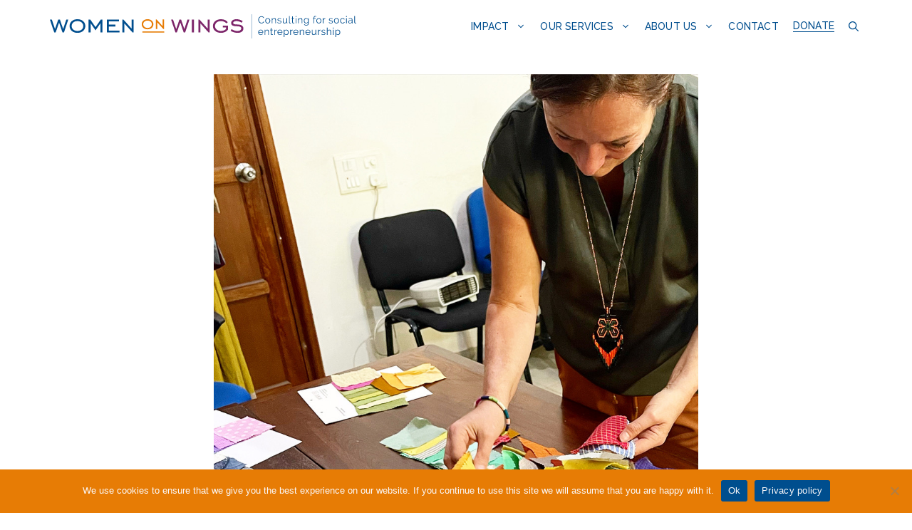

--- FILE ---
content_type: text/html; charset=UTF-8
request_url: https://www.womenonwings.com/2022/02/creating-new-life-for-left-over-fabrics-2/
body_size: 20665
content:
<!DOCTYPE html>
<html lang="en-US">
<head>
	<meta charset="UTF-8">
	<meta name='robots' content='index, follow, max-image-preview:large, max-snippet:-1, max-video-preview:-1' />
<meta name="viewport" content="width=device-width, initial-scale=1">
	<!-- This site is optimized with the Yoast SEO Premium plugin v26.5 (Yoast SEO v26.6) - https://yoast.com/wordpress/plugins/seo/ -->
	<title>Creating new life for left over fabrics - Women on Wings</title>
	<link rel="canonical" href="https://www.womenonwings.com/2022/02/creating-new-life-for-left-over-fabrics-2/" />
	<meta property="og:locale" content="en_US" />
	<meta property="og:type" content="article" />
	<meta property="og:title" content="Creating new life for left over fabrics" />
	<meta property="og:description" content="... READ MORE &gt;" />
	<meta property="og:url" content="https://www.womenonwings.com/2022/02/creating-new-life-for-left-over-fabrics-2/" />
	<meta property="og:site_name" content="Women on Wings" />
	<meta property="article:publisher" content="https://www.facebook.com/womenonwings" />
	<meta property="article:published_time" content="2022-02-28T16:19:38+00:00" />
	<meta property="article:modified_time" content="2022-03-24T12:59:52+00:00" />
	<meta property="og:image" content="https://www.womenonwings.com/wp-content/uploads/2022/02/AC206240-5FBC-42B9-AD18-454DF2447AF7.jpeg" />
	<meta property="og:image:width" content="960" />
	<meta property="og:image:height" content="960" />
	<meta property="og:image:type" content="image/jpeg" />
	<meta name="author" content="WoW" />
	<meta name="twitter:card" content="summary_large_image" />
	<meta name="twitter:label1" content="Written by" />
	<meta name="twitter:data1" content="WoW" />
	<meta name="twitter:label2" content="Est. reading time" />
	<meta name="twitter:data2" content="3 minutes" />
	<script type="application/ld+json" class="yoast-schema-graph">{"@context":"https://schema.org","@graph":[{"@type":"Article","@id":"https://www.womenonwings.com/2022/02/creating-new-life-for-left-over-fabrics-2/#article","isPartOf":{"@id":"https://www.womenonwings.com/2022/02/creating-new-life-for-left-over-fabrics-2/"},"author":{"name":"WoW","@id":"https://www.womenonwings.com/#/schema/person/167a6c1cd1630dee5b64bcc432d9bb38"},"headline":"Creating new life for left over fabrics","datePublished":"2022-02-28T16:19:38+00:00","dateModified":"2022-03-24T12:59:52+00:00","mainEntityOfPage":{"@id":"https://www.womenonwings.com/2022/02/creating-new-life-for-left-over-fabrics-2/"},"wordCount":544,"publisher":{"@id":"https://www.womenonwings.com/#organization"},"image":{"@id":"https://www.womenonwings.com/2022/02/creating-new-life-for-left-over-fabrics-2/#primaryimage"},"thumbnailUrl":"https://www.womenonwings.com/wp-content/uploads/2022/02/AC206240-5FBC-42B9-AD18-454DF2447AF7.jpeg","articleSection":["News","News latest"],"inLanguage":"en-US"},{"@type":"WebPage","@id":"https://www.womenonwings.com/2022/02/creating-new-life-for-left-over-fabrics-2/","url":"https://www.womenonwings.com/2022/02/creating-new-life-for-left-over-fabrics-2/","name":"Creating new life for left over fabrics - Women on Wings","isPartOf":{"@id":"https://www.womenonwings.com/#website"},"primaryImageOfPage":{"@id":"https://www.womenonwings.com/2022/02/creating-new-life-for-left-over-fabrics-2/#primaryimage"},"image":{"@id":"https://www.womenonwings.com/2022/02/creating-new-life-for-left-over-fabrics-2/#primaryimage"},"thumbnailUrl":"https://www.womenonwings.com/wp-content/uploads/2022/02/AC206240-5FBC-42B9-AD18-454DF2447AF7.jpeg","datePublished":"2022-02-28T16:19:38+00:00","dateModified":"2022-03-24T12:59:52+00:00","breadcrumb":{"@id":"https://www.womenonwings.com/2022/02/creating-new-life-for-left-over-fabrics-2/#breadcrumb"},"inLanguage":"en-US","potentialAction":[{"@type":"ReadAction","target":["https://www.womenonwings.com/2022/02/creating-new-life-for-left-over-fabrics-2/"]}]},{"@type":"ImageObject","inLanguage":"en-US","@id":"https://www.womenonwings.com/2022/02/creating-new-life-for-left-over-fabrics-2/#primaryimage","url":"https://www.womenonwings.com/wp-content/uploads/2022/02/AC206240-5FBC-42B9-AD18-454DF2447AF7.jpeg","contentUrl":"https://www.womenonwings.com/wp-content/uploads/2022/02/AC206240-5FBC-42B9-AD18-454DF2447AF7.jpeg","width":960,"height":960},{"@type":"BreadcrumbList","@id":"https://www.womenonwings.com/2022/02/creating-new-life-for-left-over-fabrics-2/#breadcrumb","itemListElement":[{"@type":"ListItem","position":1,"name":"Home","item":"https://www.womenonwings.com/"},{"@type":"ListItem","position":2,"name":"Creating new life for left over fabrics"}]},{"@type":"WebSite","@id":"https://www.womenonwings.com/#website","url":"https://www.womenonwings.com/","name":"Women on Wings","description":"","publisher":{"@id":"https://www.womenonwings.com/#organization"},"potentialAction":[{"@type":"SearchAction","target":{"@type":"EntryPoint","urlTemplate":"https://www.womenonwings.com/?s={search_term_string}"},"query-input":{"@type":"PropertyValueSpecification","valueRequired":true,"valueName":"search_term_string"}}],"inLanguage":"en-US"},{"@type":"Organization","@id":"https://www.womenonwings.com/#organization","name":"Women on Wings","url":"https://www.womenonwings.com/","logo":{"@type":"ImageObject","inLanguage":"en-US","@id":"https://www.womenonwings.com/#/schema/logo/image/","url":"https://www.womenonwings.com/wp-content/uploads/2024/08/WoW_logo_color_TagRight.svg","contentUrl":"https://www.womenonwings.com/wp-content/uploads/2024/08/WoW_logo_color_TagRight.svg","width":811,"height":63,"caption":"Women on Wings"},"image":{"@id":"https://www.womenonwings.com/#/schema/logo/image/"},"sameAs":["https://www.facebook.com/womenonwings","https://www.linkedin.com/company/women-on-wings","https://www.youtube.com/user/WomenonWings1","https://www.instagram.com/womenonwings1/"]},{"@type":"Person","@id":"https://www.womenonwings.com/#/schema/person/167a6c1cd1630dee5b64bcc432d9bb38","name":"WoW","image":{"@type":"ImageObject","inLanguage":"en-US","@id":"https://www.womenonwings.com/#/schema/person/image/","url":"https://secure.gravatar.com/avatar/a2060e3a69b80f400c38827bf63c224427af984939b80dadb0768b0ef4e40925?s=96&d=mm&r=g","contentUrl":"https://secure.gravatar.com/avatar/a2060e3a69b80f400c38827bf63c224427af984939b80dadb0768b0ef4e40925?s=96&d=mm&r=g","caption":"WoW"},"url":"https://www.womenonwings.com/author/wow/"}]}</script>
	<!-- / Yoast SEO Premium plugin. -->


<link rel='dns-prefetch' href='//www.googletagmanager.com' />
<link href='https://fonts.gstatic.com' crossorigin rel='preconnect' />
<link href='https://fonts.googleapis.com' crossorigin rel='preconnect' />
<link rel="alternate" type="application/rss+xml" title="Women on Wings &raquo; Feed" href="https://www.womenonwings.com/feed/" />
<link rel="alternate" title="oEmbed (JSON)" type="application/json+oembed" href="https://www.womenonwings.com/wp-json/oembed/1.0/embed?url=https%3A%2F%2Fwww.womenonwings.com%2F2022%2F02%2Fcreating-new-life-for-left-over-fabrics-2%2F" />
<link rel="alternate" title="oEmbed (XML)" type="text/xml+oembed" href="https://www.womenonwings.com/wp-json/oembed/1.0/embed?url=https%3A%2F%2Fwww.womenonwings.com%2F2022%2F02%2Fcreating-new-life-for-left-over-fabrics-2%2F&#038;format=xml" />
<style id='wp-img-auto-sizes-contain-inline-css'>
img:is([sizes=auto i],[sizes^="auto," i]){contain-intrinsic-size:3000px 1500px}
/*# sourceURL=wp-img-auto-sizes-contain-inline-css */
</style>
<style id='wp-emoji-styles-inline-css'>

	img.wp-smiley, img.emoji {
		display: inline !important;
		border: none !important;
		box-shadow: none !important;
		height: 1em !important;
		width: 1em !important;
		margin: 0 0.07em !important;
		vertical-align: -0.1em !important;
		background: none !important;
		padding: 0 !important;
	}
/*# sourceURL=wp-emoji-styles-inline-css */
</style>
<style id='wp-block-library-inline-css'>
:root{--wp-block-synced-color:#7a00df;--wp-block-synced-color--rgb:122,0,223;--wp-bound-block-color:var(--wp-block-synced-color);--wp-editor-canvas-background:#ddd;--wp-admin-theme-color:#007cba;--wp-admin-theme-color--rgb:0,124,186;--wp-admin-theme-color-darker-10:#006ba1;--wp-admin-theme-color-darker-10--rgb:0,107,160.5;--wp-admin-theme-color-darker-20:#005a87;--wp-admin-theme-color-darker-20--rgb:0,90,135;--wp-admin-border-width-focus:2px}@media (min-resolution:192dpi){:root{--wp-admin-border-width-focus:1.5px}}.wp-element-button{cursor:pointer}:root .has-very-light-gray-background-color{background-color:#eee}:root .has-very-dark-gray-background-color{background-color:#313131}:root .has-very-light-gray-color{color:#eee}:root .has-very-dark-gray-color{color:#313131}:root .has-vivid-green-cyan-to-vivid-cyan-blue-gradient-background{background:linear-gradient(135deg,#00d084,#0693e3)}:root .has-purple-crush-gradient-background{background:linear-gradient(135deg,#34e2e4,#4721fb 50%,#ab1dfe)}:root .has-hazy-dawn-gradient-background{background:linear-gradient(135deg,#faaca8,#dad0ec)}:root .has-subdued-olive-gradient-background{background:linear-gradient(135deg,#fafae1,#67a671)}:root .has-atomic-cream-gradient-background{background:linear-gradient(135deg,#fdd79a,#004a59)}:root .has-nightshade-gradient-background{background:linear-gradient(135deg,#330968,#31cdcf)}:root .has-midnight-gradient-background{background:linear-gradient(135deg,#020381,#2874fc)}:root{--wp--preset--font-size--normal:16px;--wp--preset--font-size--huge:42px}.has-regular-font-size{font-size:1em}.has-larger-font-size{font-size:2.625em}.has-normal-font-size{font-size:var(--wp--preset--font-size--normal)}.has-huge-font-size{font-size:var(--wp--preset--font-size--huge)}.has-text-align-center{text-align:center}.has-text-align-left{text-align:left}.has-text-align-right{text-align:right}.has-fit-text{white-space:nowrap!important}#end-resizable-editor-section{display:none}.aligncenter{clear:both}.items-justified-left{justify-content:flex-start}.items-justified-center{justify-content:center}.items-justified-right{justify-content:flex-end}.items-justified-space-between{justify-content:space-between}.screen-reader-text{border:0;clip-path:inset(50%);height:1px;margin:-1px;overflow:hidden;padding:0;position:absolute;width:1px;word-wrap:normal!important}.screen-reader-text:focus{background-color:#ddd;clip-path:none;color:#444;display:block;font-size:1em;height:auto;left:5px;line-height:normal;padding:15px 23px 14px;text-decoration:none;top:5px;width:auto;z-index:100000}html :where(.has-border-color){border-style:solid}html :where([style*=border-top-color]){border-top-style:solid}html :where([style*=border-right-color]){border-right-style:solid}html :where([style*=border-bottom-color]){border-bottom-style:solid}html :where([style*=border-left-color]){border-left-style:solid}html :where([style*=border-width]){border-style:solid}html :where([style*=border-top-width]){border-top-style:solid}html :where([style*=border-right-width]){border-right-style:solid}html :where([style*=border-bottom-width]){border-bottom-style:solid}html :where([style*=border-left-width]){border-left-style:solid}html :where(img[class*=wp-image-]){height:auto;max-width:100%}:where(figure){margin:0 0 1em}html :where(.is-position-sticky){--wp-admin--admin-bar--position-offset:var(--wp-admin--admin-bar--height,0px)}@media screen and (max-width:600px){html :where(.is-position-sticky){--wp-admin--admin-bar--position-offset:0px}}

/*# sourceURL=wp-block-library-inline-css */
</style><style id='wp-block-paragraph-inline-css'>
.is-small-text{font-size:.875em}.is-regular-text{font-size:1em}.is-large-text{font-size:2.25em}.is-larger-text{font-size:3em}.has-drop-cap:not(:focus):first-letter{float:left;font-size:8.4em;font-style:normal;font-weight:100;line-height:.68;margin:.05em .1em 0 0;text-transform:uppercase}body.rtl .has-drop-cap:not(:focus):first-letter{float:none;margin-left:.1em}p.has-drop-cap.has-background{overflow:hidden}:root :where(p.has-background){padding:1.25em 2.375em}:where(p.has-text-color:not(.has-link-color)) a{color:inherit}p.has-text-align-left[style*="writing-mode:vertical-lr"],p.has-text-align-right[style*="writing-mode:vertical-rl"]{rotate:180deg}
/*# sourceURL=https://www.womenonwings.com/wp-includes/blocks/paragraph/style.min.css */
</style>
<style id='wp-block-spacer-inline-css'>
.wp-block-spacer{clear:both}
/*# sourceURL=https://www.womenonwings.com/wp-includes/blocks/spacer/style.min.css */
</style>
<style id='global-styles-inline-css'>
:root{--wp--preset--aspect-ratio--square: 1;--wp--preset--aspect-ratio--4-3: 4/3;--wp--preset--aspect-ratio--3-4: 3/4;--wp--preset--aspect-ratio--3-2: 3/2;--wp--preset--aspect-ratio--2-3: 2/3;--wp--preset--aspect-ratio--16-9: 16/9;--wp--preset--aspect-ratio--9-16: 9/16;--wp--preset--color--black: #000000;--wp--preset--color--cyan-bluish-gray: #abb8c3;--wp--preset--color--white: #ffffff;--wp--preset--color--pale-pink: #f78da7;--wp--preset--color--vivid-red: #cf2e2e;--wp--preset--color--luminous-vivid-orange: #ff6900;--wp--preset--color--luminous-vivid-amber: #fcb900;--wp--preset--color--light-green-cyan: #7bdcb5;--wp--preset--color--vivid-green-cyan: #00d084;--wp--preset--color--pale-cyan-blue: #8ed1fc;--wp--preset--color--vivid-cyan-blue: #0693e3;--wp--preset--color--vivid-purple: #9b51e0;--wp--preset--color--contrast: var(--contrast);--wp--preset--color--contrast-2: var(--contrast-2);--wp--preset--color--contrast-3: var(--contrast-3);--wp--preset--color--base: var(--base);--wp--preset--color--base-2: var(--base-2);--wp--preset--color--base-3: var(--base-3);--wp--preset--color--accent: var(--accent);--wp--preset--color--global-color-17: var(--global-color-17);--wp--preset--color--global-color-18: var(--global-color-18);--wp--preset--color--global-color-8: var(--global-color-8);--wp--preset--color--global-color-23: var(--global-color-23);--wp--preset--color--global-color-9: var(--global-color-9);--wp--preset--color--global-color-10: var(--global-color-10);--wp--preset--color--global-color-19: var(--global-color-19);--wp--preset--color--global-color-16: var(--global-color-16);--wp--preset--color--global-color-11: var(--global-color-11);--wp--preset--color--global-color-12: var(--global-color-12);--wp--preset--color--global-color-20: var(--global-color-20);--wp--preset--color--global-color-21: var(--global-color-21);--wp--preset--color--global-color-13: var(--global-color-13);--wp--preset--color--global-color-14: var(--global-color-14);--wp--preset--color--global-color-22: var(--global-color-22);--wp--preset--color--global-color-15: var(--global-color-15);--wp--preset--gradient--vivid-cyan-blue-to-vivid-purple: linear-gradient(135deg,rgb(6,147,227) 0%,rgb(155,81,224) 100%);--wp--preset--gradient--light-green-cyan-to-vivid-green-cyan: linear-gradient(135deg,rgb(122,220,180) 0%,rgb(0,208,130) 100%);--wp--preset--gradient--luminous-vivid-amber-to-luminous-vivid-orange: linear-gradient(135deg,rgb(252,185,0) 0%,rgb(255,105,0) 100%);--wp--preset--gradient--luminous-vivid-orange-to-vivid-red: linear-gradient(135deg,rgb(255,105,0) 0%,rgb(207,46,46) 100%);--wp--preset--gradient--very-light-gray-to-cyan-bluish-gray: linear-gradient(135deg,rgb(238,238,238) 0%,rgb(169,184,195) 100%);--wp--preset--gradient--cool-to-warm-spectrum: linear-gradient(135deg,rgb(74,234,220) 0%,rgb(151,120,209) 20%,rgb(207,42,186) 40%,rgb(238,44,130) 60%,rgb(251,105,98) 80%,rgb(254,248,76) 100%);--wp--preset--gradient--blush-light-purple: linear-gradient(135deg,rgb(255,206,236) 0%,rgb(152,150,240) 100%);--wp--preset--gradient--blush-bordeaux: linear-gradient(135deg,rgb(254,205,165) 0%,rgb(254,45,45) 50%,rgb(107,0,62) 100%);--wp--preset--gradient--luminous-dusk: linear-gradient(135deg,rgb(255,203,112) 0%,rgb(199,81,192) 50%,rgb(65,88,208) 100%);--wp--preset--gradient--pale-ocean: linear-gradient(135deg,rgb(255,245,203) 0%,rgb(182,227,212) 50%,rgb(51,167,181) 100%);--wp--preset--gradient--electric-grass: linear-gradient(135deg,rgb(202,248,128) 0%,rgb(113,206,126) 100%);--wp--preset--gradient--midnight: linear-gradient(135deg,rgb(2,3,129) 0%,rgb(40,116,252) 100%);--wp--preset--font-size--small: 13px;--wp--preset--font-size--medium: 20px;--wp--preset--font-size--large: 36px;--wp--preset--font-size--x-large: 42px;--wp--preset--spacing--20: 0.44rem;--wp--preset--spacing--30: 0.67rem;--wp--preset--spacing--40: 1rem;--wp--preset--spacing--50: 1.5rem;--wp--preset--spacing--60: 2.25rem;--wp--preset--spacing--70: 3.38rem;--wp--preset--spacing--80: 5.06rem;--wp--preset--shadow--natural: 6px 6px 9px rgba(0, 0, 0, 0.2);--wp--preset--shadow--deep: 12px 12px 50px rgba(0, 0, 0, 0.4);--wp--preset--shadow--sharp: 6px 6px 0px rgba(0, 0, 0, 0.2);--wp--preset--shadow--outlined: 6px 6px 0px -3px rgb(255, 255, 255), 6px 6px rgb(0, 0, 0);--wp--preset--shadow--crisp: 6px 6px 0px rgb(0, 0, 0);}:where(.is-layout-flex){gap: 0.5em;}:where(.is-layout-grid){gap: 0.5em;}body .is-layout-flex{display: flex;}.is-layout-flex{flex-wrap: wrap;align-items: center;}.is-layout-flex > :is(*, div){margin: 0;}body .is-layout-grid{display: grid;}.is-layout-grid > :is(*, div){margin: 0;}:where(.wp-block-columns.is-layout-flex){gap: 2em;}:where(.wp-block-columns.is-layout-grid){gap: 2em;}:where(.wp-block-post-template.is-layout-flex){gap: 1.25em;}:where(.wp-block-post-template.is-layout-grid){gap: 1.25em;}.has-black-color{color: var(--wp--preset--color--black) !important;}.has-cyan-bluish-gray-color{color: var(--wp--preset--color--cyan-bluish-gray) !important;}.has-white-color{color: var(--wp--preset--color--white) !important;}.has-pale-pink-color{color: var(--wp--preset--color--pale-pink) !important;}.has-vivid-red-color{color: var(--wp--preset--color--vivid-red) !important;}.has-luminous-vivid-orange-color{color: var(--wp--preset--color--luminous-vivid-orange) !important;}.has-luminous-vivid-amber-color{color: var(--wp--preset--color--luminous-vivid-amber) !important;}.has-light-green-cyan-color{color: var(--wp--preset--color--light-green-cyan) !important;}.has-vivid-green-cyan-color{color: var(--wp--preset--color--vivid-green-cyan) !important;}.has-pale-cyan-blue-color{color: var(--wp--preset--color--pale-cyan-blue) !important;}.has-vivid-cyan-blue-color{color: var(--wp--preset--color--vivid-cyan-blue) !important;}.has-vivid-purple-color{color: var(--wp--preset--color--vivid-purple) !important;}.has-black-background-color{background-color: var(--wp--preset--color--black) !important;}.has-cyan-bluish-gray-background-color{background-color: var(--wp--preset--color--cyan-bluish-gray) !important;}.has-white-background-color{background-color: var(--wp--preset--color--white) !important;}.has-pale-pink-background-color{background-color: var(--wp--preset--color--pale-pink) !important;}.has-vivid-red-background-color{background-color: var(--wp--preset--color--vivid-red) !important;}.has-luminous-vivid-orange-background-color{background-color: var(--wp--preset--color--luminous-vivid-orange) !important;}.has-luminous-vivid-amber-background-color{background-color: var(--wp--preset--color--luminous-vivid-amber) !important;}.has-light-green-cyan-background-color{background-color: var(--wp--preset--color--light-green-cyan) !important;}.has-vivid-green-cyan-background-color{background-color: var(--wp--preset--color--vivid-green-cyan) !important;}.has-pale-cyan-blue-background-color{background-color: var(--wp--preset--color--pale-cyan-blue) !important;}.has-vivid-cyan-blue-background-color{background-color: var(--wp--preset--color--vivid-cyan-blue) !important;}.has-vivid-purple-background-color{background-color: var(--wp--preset--color--vivid-purple) !important;}.has-black-border-color{border-color: var(--wp--preset--color--black) !important;}.has-cyan-bluish-gray-border-color{border-color: var(--wp--preset--color--cyan-bluish-gray) !important;}.has-white-border-color{border-color: var(--wp--preset--color--white) !important;}.has-pale-pink-border-color{border-color: var(--wp--preset--color--pale-pink) !important;}.has-vivid-red-border-color{border-color: var(--wp--preset--color--vivid-red) !important;}.has-luminous-vivid-orange-border-color{border-color: var(--wp--preset--color--luminous-vivid-orange) !important;}.has-luminous-vivid-amber-border-color{border-color: var(--wp--preset--color--luminous-vivid-amber) !important;}.has-light-green-cyan-border-color{border-color: var(--wp--preset--color--light-green-cyan) !important;}.has-vivid-green-cyan-border-color{border-color: var(--wp--preset--color--vivid-green-cyan) !important;}.has-pale-cyan-blue-border-color{border-color: var(--wp--preset--color--pale-cyan-blue) !important;}.has-vivid-cyan-blue-border-color{border-color: var(--wp--preset--color--vivid-cyan-blue) !important;}.has-vivid-purple-border-color{border-color: var(--wp--preset--color--vivid-purple) !important;}.has-vivid-cyan-blue-to-vivid-purple-gradient-background{background: var(--wp--preset--gradient--vivid-cyan-blue-to-vivid-purple) !important;}.has-light-green-cyan-to-vivid-green-cyan-gradient-background{background: var(--wp--preset--gradient--light-green-cyan-to-vivid-green-cyan) !important;}.has-luminous-vivid-amber-to-luminous-vivid-orange-gradient-background{background: var(--wp--preset--gradient--luminous-vivid-amber-to-luminous-vivid-orange) !important;}.has-luminous-vivid-orange-to-vivid-red-gradient-background{background: var(--wp--preset--gradient--luminous-vivid-orange-to-vivid-red) !important;}.has-very-light-gray-to-cyan-bluish-gray-gradient-background{background: var(--wp--preset--gradient--very-light-gray-to-cyan-bluish-gray) !important;}.has-cool-to-warm-spectrum-gradient-background{background: var(--wp--preset--gradient--cool-to-warm-spectrum) !important;}.has-blush-light-purple-gradient-background{background: var(--wp--preset--gradient--blush-light-purple) !important;}.has-blush-bordeaux-gradient-background{background: var(--wp--preset--gradient--blush-bordeaux) !important;}.has-luminous-dusk-gradient-background{background: var(--wp--preset--gradient--luminous-dusk) !important;}.has-pale-ocean-gradient-background{background: var(--wp--preset--gradient--pale-ocean) !important;}.has-electric-grass-gradient-background{background: var(--wp--preset--gradient--electric-grass) !important;}.has-midnight-gradient-background{background: var(--wp--preset--gradient--midnight) !important;}.has-small-font-size{font-size: var(--wp--preset--font-size--small) !important;}.has-medium-font-size{font-size: var(--wp--preset--font-size--medium) !important;}.has-large-font-size{font-size: var(--wp--preset--font-size--large) !important;}.has-x-large-font-size{font-size: var(--wp--preset--font-size--x-large) !important;}
/*# sourceURL=global-styles-inline-css */
</style>
<style id='core-block-supports-inline-css'>
.wp-elements-c2096bdd5663cb5b7ca85f2f29073a81 a:where(:not(.wp-element-button)){color:var(--wp--preset--color--base-3);}.wp-elements-0fa427992d08e31afd76d9e459a6f31e a:where(:not(.wp-element-button)){color:var(--wp--preset--color--base-3);}
/*# sourceURL=core-block-supports-inline-css */
</style>

<style id='classic-theme-styles-inline-css'>
/*! This file is auto-generated */
.wp-block-button__link{color:#fff;background-color:#32373c;border-radius:9999px;box-shadow:none;text-decoration:none;padding:calc(.667em + 2px) calc(1.333em + 2px);font-size:1.125em}.wp-block-file__button{background:#32373c;color:#fff;text-decoration:none}
/*# sourceURL=/wp-includes/css/classic-themes.min.css */
</style>
<link rel='stylesheet' id='cookie-notice-front-css' href='https://www.womenonwings.com/wp-content/plugins/cookie-notice/css/front.min.css?ver=2.5.11' media='all' />
<link rel='stylesheet' id='jquery-smooth-scroll-css' href='https://www.womenonwings.com/wp-content/plugins/jquery-smooth-scroll/css/style.css?ver=6.9' media='all' />
<link rel='stylesheet' id='generate-style-css' href='https://www.womenonwings.com/wp-content/themes/generatepress/assets/css/main.min.css?ver=3.6.1' media='all' />
<style id='generate-style-inline-css'>
body{background-color:var(--base-3);color:var(--contrast);}a{color:var(--contrast);}a:hover, a:focus, a:active{color:var(--accent);}.wp-block-group__inner-container{max-width:1200px;margin-left:auto;margin-right:auto;}@media (max-width: 1100px) and (min-width: 1101px){.inside-header{display:flex;flex-direction:column;align-items:center;}.site-logo, .site-branding{margin-bottom:1.5em;}#site-navigation{margin:0 auto;}.header-widget{margin-top:1.5em;}}.site-header .header-image{width:430px;}:root{--contrast:#35363b;--contrast-2:#35363b;--contrast-3:#35363b;--base:#fbf8f9;--base-2:#fbf8f9;--base-3:#ffffff;--accent:#004e8e;--global-color-17:#004e8e;--global-color-18:#0091db;--global-color-8:#0091db;--global-color-23:#E77C05;--global-color-9:#e77c05;--global-color-10:#ffd600;--global-color-19:#ffd600;--global-color-16:#ffd600;--global-color-11:#7d266a;--global-color-12:#7d266a;--global-color-20:#d1007f;--global-color-21:#d1007f;--global-color-13:#007d3a;--global-color-14:#007d3a;--global-color-22:#cbce00;--global-color-15:#cbce00;}:root .has-contrast-color{color:var(--contrast);}:root .has-contrast-background-color{background-color:var(--contrast);}:root .has-contrast-2-color{color:var(--contrast-2);}:root .has-contrast-2-background-color{background-color:var(--contrast-2);}:root .has-contrast-3-color{color:var(--contrast-3);}:root .has-contrast-3-background-color{background-color:var(--contrast-3);}:root .has-base-color{color:var(--base);}:root .has-base-background-color{background-color:var(--base);}:root .has-base-2-color{color:var(--base-2);}:root .has-base-2-background-color{background-color:var(--base-2);}:root .has-base-3-color{color:var(--base-3);}:root .has-base-3-background-color{background-color:var(--base-3);}:root .has-accent-color{color:var(--accent);}:root .has-accent-background-color{background-color:var(--accent);}:root .has-global-color-17-color{color:var(--global-color-17);}:root .has-global-color-17-background-color{background-color:var(--global-color-17);}:root .has-global-color-18-color{color:var(--global-color-18);}:root .has-global-color-18-background-color{background-color:var(--global-color-18);}:root .has-global-color-8-color{color:var(--global-color-8);}:root .has-global-color-8-background-color{background-color:var(--global-color-8);}:root .has-global-color-23-color{color:var(--global-color-23);}:root .has-global-color-23-background-color{background-color:var(--global-color-23);}:root .has-global-color-9-color{color:var(--global-color-9);}:root .has-global-color-9-background-color{background-color:var(--global-color-9);}:root .has-global-color-10-color{color:var(--global-color-10);}:root .has-global-color-10-background-color{background-color:var(--global-color-10);}:root .has-global-color-19-color{color:var(--global-color-19);}:root .has-global-color-19-background-color{background-color:var(--global-color-19);}:root .has-global-color-16-color{color:var(--global-color-16);}:root .has-global-color-16-background-color{background-color:var(--global-color-16);}:root .has-global-color-11-color{color:var(--global-color-11);}:root .has-global-color-11-background-color{background-color:var(--global-color-11);}:root .has-global-color-12-color{color:var(--global-color-12);}:root .has-global-color-12-background-color{background-color:var(--global-color-12);}:root .has-global-color-20-color{color:var(--global-color-20);}:root .has-global-color-20-background-color{background-color:var(--global-color-20);}:root .has-global-color-21-color{color:var(--global-color-21);}:root .has-global-color-21-background-color{background-color:var(--global-color-21);}:root .has-global-color-13-color{color:var(--global-color-13);}:root .has-global-color-13-background-color{background-color:var(--global-color-13);}:root .has-global-color-14-color{color:var(--global-color-14);}:root .has-global-color-14-background-color{background-color:var(--global-color-14);}:root .has-global-color-22-color{color:var(--global-color-22);}:root .has-global-color-22-background-color{background-color:var(--global-color-22);}:root .has-global-color-15-color{color:var(--global-color-15);}:root .has-global-color-15-background-color{background-color:var(--global-color-15);}.gp-modal:not(.gp-modal--open):not(.gp-modal--transition){display:none;}.gp-modal--transition:not(.gp-modal--open){pointer-events:none;}.gp-modal-overlay:not(.gp-modal-overlay--open):not(.gp-modal--transition){display:none;}.gp-modal__overlay{display:none;position:fixed;top:0;left:0;right:0;bottom:0;background:rgba(0,0,0,0.2);display:flex;justify-content:center;align-items:center;z-index:10000;backdrop-filter:blur(3px);transition:opacity 500ms ease;opacity:0;}.gp-modal--open:not(.gp-modal--transition) .gp-modal__overlay{opacity:1;}.gp-modal__container{max-width:100%;max-height:100vh;transform:scale(0.9);transition:transform 500ms ease;padding:0 10px;}.gp-modal--open:not(.gp-modal--transition) .gp-modal__container{transform:scale(1);}.search-modal-fields{display:flex;}.gp-search-modal .gp-modal__overlay{align-items:flex-start;padding-top:25vh;background:var(--gp-search-modal-overlay-bg-color);}.search-modal-form{width:500px;max-width:100%;background-color:var(--gp-search-modal-bg-color);color:var(--gp-search-modal-text-color);}.search-modal-form .search-field, .search-modal-form .search-field:focus{width:100%;height:60px;background-color:transparent;border:0;appearance:none;color:currentColor;}.search-modal-fields button, .search-modal-fields button:active, .search-modal-fields button:focus, .search-modal-fields button:hover{background-color:transparent;border:0;color:currentColor;width:60px;}body, button, input, select, textarea{font-family:Raleway, sans-serif;font-weight:normal;font-size:18px;letter-spacing:0.2px;}body{line-height:1.5;}p{margin-bottom:1em;}h1{font-size:38px;line-height:1em;}h2{font-size:28px;line-height:1.1em;margin-bottom:4px;}.main-navigation a, .main-navigation .menu-toggle, .main-navigation .menu-bar-items{font-weight:500;text-transform:uppercase;font-size:14px;}h3{font-weight:500;font-size:22px;}h4{font-style:italic;font-size:20px;line-height:1.2em;margin-bottom:5px;}.main-navigation .main-nav ul ul li a{font-weight:400;font-size:13px;}.top-bar{background-color:#636363;color:#ffffff;}.top-bar a{color:#ffffff;}.top-bar a:hover{color:#303030;}.site-header{background-color:var(--base-3);}.main-title a,.main-title a:hover{color:var(--contrast);}.site-description{color:var(--contrast-2);}.mobile-menu-control-wrapper .menu-toggle,.mobile-menu-control-wrapper .menu-toggle:hover,.mobile-menu-control-wrapper .menu-toggle:focus,.has-inline-mobile-toggle #site-navigation.toggled{background-color:rgba(0, 0, 0, 0.02);}.main-navigation,.main-navigation ul ul{background-color:var(--base-3);}.main-navigation .main-nav ul li a, .main-navigation .menu-toggle, .main-navigation .menu-bar-items{color:var(--global-color-17);}.main-navigation .main-nav ul li:not([class*="current-menu-"]):hover > a, .main-navigation .main-nav ul li:not([class*="current-menu-"]):focus > a, .main-navigation .main-nav ul li.sfHover:not([class*="current-menu-"]) > a, .main-navigation .menu-bar-item:hover > a, .main-navigation .menu-bar-item.sfHover > a{color:var(--global-color-23);}button.menu-toggle:hover,button.menu-toggle:focus{color:var(--global-color-17);}.main-navigation .main-nav ul li[class*="current-menu-"] > a{color:var(--global-color-23);}.navigation-search input[type="search"],.navigation-search input[type="search"]:active, .navigation-search input[type="search"]:focus, .main-navigation .main-nav ul li.search-item.active > a, .main-navigation .menu-bar-items .search-item.active > a{color:var(--global-color-23);}.main-navigation ul ul{background-color:var(--global-color-17);}.main-navigation .main-nav ul ul li a{color:var(--base);}.main-navigation .main-nav ul ul li:not([class*="current-menu-"]):hover > a,.main-navigation .main-nav ul ul li:not([class*="current-menu-"]):focus > a, .main-navigation .main-nav ul ul li.sfHover:not([class*="current-menu-"]) > a{color:var(--global-color-23);}.main-navigation .main-nav ul ul li[class*="current-menu-"] > a{color:var(--global-color-23);}.separate-containers .inside-article, .separate-containers .comments-area, .separate-containers .page-header, .one-container .container, .separate-containers .paging-navigation, .inside-page-header{background-color:var(--base-3);}.inside-article a,.paging-navigation a,.comments-area a,.page-header a{color:var(--contrast);}.inside-article a:hover,.paging-navigation a:hover,.comments-area a:hover,.page-header a:hover{color:var(--global-color-23);}.entry-title a{color:var(--contrast);}.entry-title a:hover{color:var(--contrast-2);}.entry-meta{color:var(--contrast-2);}h2{color:var(--accent);}h3{color:var(--accent);}.sidebar .widget{background-color:var(--base-3);}.footer-widgets{background-color:var(--base-3);}.site-info{background-color:var(--base-3);}input[type="text"],input[type="email"],input[type="url"],input[type="password"],input[type="search"],input[type="tel"],input[type="number"],textarea,select{color:var(--contrast);background-color:var(--base-2);border-color:var(--base);}input[type="text"]:focus,input[type="email"]:focus,input[type="url"]:focus,input[type="password"]:focus,input[type="search"]:focus,input[type="tel"]:focus,input[type="number"]:focus,textarea:focus,select:focus{color:var(--contrast);background-color:var(--base-2);border-color:var(--contrast-3);}button,html input[type="button"],input[type="reset"],input[type="submit"],a.button,a.wp-block-button__link:not(.has-background){color:#ffffff;background-color:#55555e;}button:hover,html input[type="button"]:hover,input[type="reset"]:hover,input[type="submit"]:hover,a.button:hover,button:focus,html input[type="button"]:focus,input[type="reset"]:focus,input[type="submit"]:focus,a.button:focus,a.wp-block-button__link:not(.has-background):active,a.wp-block-button__link:not(.has-background):focus,a.wp-block-button__link:not(.has-background):hover{color:#ffffff;background-color:#3f4047;}a.generate-back-to-top{background-color:rgba( 0,0,0,0.4 );color:#ffffff;}a.generate-back-to-top:hover,a.generate-back-to-top:focus{background-color:rgba( 0,0,0,0.6 );color:#ffffff;}:root{--gp-search-modal-bg-color:var(--base-3);--gp-search-modal-text-color:var(--contrast);--gp-search-modal-overlay-bg-color:rgba(0,0,0,0.2);}@media (max-width: 1100px){.main-navigation .menu-bar-item:hover > a, .main-navigation .menu-bar-item.sfHover > a{background:none;color:var(--global-color-17);}}.inside-header{padding:20px 30px 20px 30px;}.nav-below-header .main-navigation .inside-navigation.grid-container, .nav-above-header .main-navigation .inside-navigation.grid-container{padding:0px 20px 0px 20px;}.separate-containers .inside-article, .separate-containers .comments-area, .separate-containers .page-header, .separate-containers .paging-navigation, .one-container .site-content, .inside-page-header{padding:0px 30px 90px 30px;}.site-main .wp-block-group__inner-container{padding:0px 30px 90px 30px;}.separate-containers .paging-navigation{padding-top:20px;padding-bottom:20px;}.entry-content .alignwide, body:not(.no-sidebar) .entry-content .alignfull{margin-left:-30px;width:calc(100% + 60px);max-width:calc(100% + 60px);}.one-container.right-sidebar .site-main,.one-container.both-right .site-main{margin-right:30px;}.one-container.left-sidebar .site-main,.one-container.both-left .site-main{margin-left:30px;}.one-container.both-sidebars .site-main{margin:0px 30px 0px 30px;}.one-container.archive .post:not(:last-child):not(.is-loop-template-item), .one-container.blog .post:not(:last-child):not(.is-loop-template-item){padding-bottom:90px;}.main-navigation .main-nav ul li a,.menu-toggle,.main-navigation .menu-bar-item > a{padding-left:10px;padding-right:10px;line-height:16px;}.main-navigation .main-nav ul ul li a{padding:10px;}.navigation-search input[type="search"]{height:16px;}.rtl .menu-item-has-children .dropdown-menu-toggle{padding-left:10px;}.menu-item-has-children .dropdown-menu-toggle{padding-right:10px;}.rtl .main-navigation .main-nav ul li.menu-item-has-children > a{padding-right:10px;}@media (max-width:768px){.separate-containers .inside-article, .separate-containers .comments-area, .separate-containers .page-header, .separate-containers .paging-navigation, .one-container .site-content, .inside-page-header{padding:0px 30px 30px 30px;}.site-main .wp-block-group__inner-container{padding:0px 30px 30px 30px;}.inside-top-bar{padding-right:30px;padding-left:30px;}.inside-header{padding-right:30px;padding-left:30px;}.widget-area .widget{padding-top:30px;padding-right:30px;padding-bottom:30px;padding-left:30px;}.footer-widgets-container{padding-top:30px;padding-right:30px;padding-bottom:30px;padding-left:30px;}.inside-site-info{padding-right:30px;padding-left:30px;}.entry-content .alignwide, body:not(.no-sidebar) .entry-content .alignfull{margin-left:-30px;width:calc(100% + 60px);max-width:calc(100% + 60px);}.one-container .site-main .paging-navigation{margin-bottom:20px;}}/* End cached CSS */.is-right-sidebar{width:30%;}.is-left-sidebar{width:30%;}.site-content .content-area{width:100%;}@media (max-width: 1100px){.main-navigation .menu-toggle,.sidebar-nav-mobile:not(#sticky-placeholder){display:block;}.main-navigation ul,.gen-sidebar-nav,.main-navigation:not(.slideout-navigation):not(.toggled) .main-nav > ul,.has-inline-mobile-toggle #site-navigation .inside-navigation > *:not(.navigation-search):not(.main-nav){display:none;}.nav-align-right .inside-navigation,.nav-align-center .inside-navigation{justify-content:space-between;}.has-inline-mobile-toggle .mobile-menu-control-wrapper{display:flex;flex-wrap:wrap;}.has-inline-mobile-toggle .inside-header{flex-direction:row;text-align:left;flex-wrap:wrap;}.has-inline-mobile-toggle .header-widget,.has-inline-mobile-toggle #site-navigation{flex-basis:100%;}.nav-float-left .has-inline-mobile-toggle #site-navigation{order:10;}}
.dynamic-author-image-rounded{border-radius:100%;}.dynamic-featured-image, .dynamic-author-image{vertical-align:middle;}.one-container.blog .dynamic-content-template:not(:last-child), .one-container.archive .dynamic-content-template:not(:last-child){padding-bottom:0px;}.dynamic-entry-excerpt > p:last-child{margin-bottom:0px;}
.main-navigation .main-nav ul li a,.menu-toggle,.main-navigation .menu-bar-item > a{transition: line-height 300ms ease}.main-navigation.toggled .main-nav > ul{background-color: var(--base-3)}.sticky-enabled .gen-sidebar-nav.is_stuck .main-navigation {margin-bottom: 0px;}.sticky-enabled .gen-sidebar-nav.is_stuck {z-index: 500;}.sticky-enabled .main-navigation.is_stuck {box-shadow: 0 2px 2px -2px rgba(0, 0, 0, .2);}.navigation-stick:not(.gen-sidebar-nav) {left: 0;right: 0;width: 100% !important;}.nav-float-right .navigation-stick {width: 100% !important;left: 0;}.nav-float-right .navigation-stick .navigation-branding {margin-right: auto;}.main-navigation.has-sticky-branding:not(.grid-container) .inside-navigation:not(.grid-container) .navigation-branding{margin-left: 10px;}.main-navigation.navigation-stick.has-sticky-branding .inside-navigation.grid-container{padding-left:30px;padding-right:30px;}@media (max-width:768px){.main-navigation.navigation-stick.has-sticky-branding .inside-navigation.grid-container{padding-left:0;padding-right:0;}}
.post-image:not(:first-child), .page-content:not(:first-child), .entry-content:not(:first-child), .entry-summary:not(:first-child), footer.entry-meta{margin-top:1em;}.post-image-above-header .inside-article div.featured-image, .post-image-above-header .inside-article div.post-image{margin-bottom:1em;}@media (max-width: 1024px),(min-width:1025px){.main-navigation.sticky-navigation-transition .main-nav > ul > li > a,.sticky-navigation-transition .menu-toggle,.main-navigation.sticky-navigation-transition .menu-bar-item > a, .sticky-navigation-transition .navigation-branding .main-title{line-height:16px;}.main-navigation.sticky-navigation-transition .site-logo img, .main-navigation.sticky-navigation-transition .navigation-search input[type="search"], .main-navigation.sticky-navigation-transition .navigation-branding img{height:16px;}}
/*# sourceURL=generate-style-inline-css */
</style>
<link rel='stylesheet' id='generate-child-css' href='https://www.womenonwings.com/wp-content/themes/generatepress-child-theme/style.css?ver=1758638387' media='all' />
<link rel='stylesheet' id='generate-google-fonts-css' href='https://fonts.googleapis.com/css?family=Raleway%3A100%2C200%2C300%2Cregular%2C500%2C600%2C700%2C800%2C900%2C100italic%2C200italic%2C300italic%2Citalic%2C500italic%2C600italic%2C700italic%2C800italic%2C900italic&#038;display=auto&#038;ver=3.6.1' media='all' />
<style id='generateblocks-inline-css'>
.gb-container.gb-tabs__item:not(.gb-tabs__item-open){display:none;}.gb-container-06ccfdf3{background-color:var(--accent);color:var(--contrast);}.gb-container-4aed500f{max-width:1200px;padding:60px 30px 30px;margin-right:auto;margin-left:auto;}.gb-grid-wrapper > .gb-grid-column-79e4ad04{width:30%;}.gb-grid-wrapper > .gb-grid-column-d2878ebc{width:30%;}.gb-grid-wrapper > .gb-grid-column-a81534cc{width:20%;}.gb-grid-wrapper > .gb-grid-column-9988bcac{width:20%;}.gb-container-828bccfe{display:flex;flex-direction:row;align-items:center;justify-content:center;}.gb-grid-wrapper > .gb-grid-column-828bccfe{width:100%;}.gb-block-image-f206976d{margin-bottom:60px;}.gb-image-f206976d{width:360px;vertical-align:middle;}.gb-block-image-8de6f59c{margin-bottom:20px;}.gb-image-8de6f59c{width:80px;vertical-align:middle;}.gb-block-image-cb8729e6{margin-top:-10px;margin-bottom:10px;margin-left:-6px;}.gb-image-cb8729e6{width:100px;vertical-align:middle;}.gb-block-image-763ae33e{margin-left:4px;}.gb-image-763ae33e{width:80px;vertical-align:middle;}.gb-grid-wrapper-e1ae0e06{display:flex;flex-wrap:wrap;row-gap:30px;margin-left:-30px;}.gb-grid-wrapper-e1ae0e06 > .gb-grid-column{box-sizing:border-box;padding-left:30px;}h3.gb-headline-d3fd306a{font-size:16px;text-transform:uppercase;color:var(--base-3);}h3.gb-headline-a4a355f8{font-size:16px;text-transform:uppercase;color:var(--base-3);}h3.gb-headline-5eafc0b4{font-size:16px;text-transform:uppercase;color:var(--base-3);}.gb-accordion__item:not(.gb-accordion__item-open) > .gb-button .gb-accordion__icon-open{display:none;}.gb-accordion__item.gb-accordion__item-open > .gb-button .gb-accordion__icon{display:none;}a.gb-button-4805986e{display:inline-flex;align-items:center;column-gap:0.5em;padding-right:8px;color:var(--base-3);text-decoration:none;}a.gb-button-4805986e:hover, a.gb-button-4805986e:active, a.gb-button-4805986e:focus{color:var(--global-color-23);}a.gb-button-4805986e .gb-icon{line-height:0;}a.gb-button-4805986e .gb-icon svg{width:1.5em;height:1.5em;fill:currentColor;}a.gb-button-c2ce776a{display:inline-flex;align-items:center;column-gap:0.5em;padding-right:8px;color:var(--base-3);text-decoration:none;}a.gb-button-c2ce776a:hover, a.gb-button-c2ce776a:active, a.gb-button-c2ce776a:focus{color:var(--global-color-9);}a.gb-button-c2ce776a .gb-icon{line-height:0;}a.gb-button-c2ce776a .gb-icon svg{width:1.5em;height:1.5em;fill:currentColor;}a.gb-button-d92a307b{display:inline-flex;align-items:center;column-gap:0.5em;padding-right:8px;color:var(--base-3);text-decoration:none;}a.gb-button-d92a307b:hover, a.gb-button-d92a307b:active, a.gb-button-d92a307b:focus{color:var(--global-color-23);}a.gb-button-d92a307b .gb-icon{line-height:0;}a.gb-button-d92a307b .gb-icon svg{width:1.5em;height:1.5em;fill:currentColor;}a.gb-button-9c27c8aa{display:inline-flex;align-items:center;column-gap:0.5em;padding-right:8px;color:var(--base-3);text-decoration:none;}a.gb-button-9c27c8aa:hover, a.gb-button-9c27c8aa:active, a.gb-button-9c27c8aa:focus{color:var(--global-color-23);}a.gb-button-9c27c8aa .gb-icon{line-height:0;}a.gb-button-9c27c8aa .gb-icon svg{width:1.5em;height:1.5em;fill:currentColor;}a.gb-button-6b5f37bd{display:inline-flex;align-items:center;column-gap:0.5em;font-size:14px;text-transform:uppercase;padding-right:0px;padding-left:0px;margin-top:20px;margin-bottom:20px;border-top-color:var(--contrast);border-right-color:var(--contrast);border-bottom:1px solid var(--base-3);border-left-color:var(--base-3);color:var(--base-3);text-decoration:none;}a.gb-button-6b5f37bd:hover, a.gb-button-6b5f37bd:active, a.gb-button-6b5f37bd:focus{border-bottom-color:var(--global-color-23);color:var(--global-color-23);}a.gb-button-6b5f37bd .gb-icon{line-height:0;}a.gb-button-6b5f37bd .gb-icon svg{width:1em;height:1em;fill:currentColor;}@media (max-width: 1024px) {.gb-grid-wrapper > .gb-grid-column-79e4ad04{width:50%;}.gb-grid-wrapper > .gb-grid-column-d2878ebc{width:50%;}.gb-grid-wrapper > .gb-grid-column-a81534cc{width:50%;}.gb-grid-wrapper > .gb-grid-column-9988bcac{width:50%;}.gb-grid-wrapper > .gb-grid-column-828bccfe{width:75%;}.gb-block-image-8de6f59c{text-align:left;}.gb-block-image-cb8729e6{text-align:left;}.gb-block-image-763ae33e{text-align:left;}}@media (max-width: 767px) {.gb-grid-wrapper > .gb-grid-column-79e4ad04{width:100%;}.gb-grid-wrapper > .gb-grid-column-d2878ebc{width:100%;}.gb-grid-wrapper > .gb-grid-column-a81534cc{width:50%;}.gb-grid-wrapper > .gb-grid-column-9988bcac{width:50%;}.gb-grid-wrapper > .gb-grid-column-828bccfe{width:100%;}}:root{--gb-container-width:1200px;}.gb-container .wp-block-image img{vertical-align:middle;}.gb-grid-wrapper .wp-block-image{margin-bottom:0;}.gb-highlight{background:none;}.gb-shape{line-height:0;}.gb-container-link{position:absolute;top:0;right:0;bottom:0;left:0;z-index:99;}
/*# sourceURL=generateblocks-inline-css */
</style>
<link rel='stylesheet' id='generate-blog-images-css' href='https://www.womenonwings.com/wp-content/plugins/gp-premium/blog/functions/css/featured-images.min.css?ver=2.5.5' media='all' />
<link rel='stylesheet' id='generate-offside-css' href='https://www.womenonwings.com/wp-content/plugins/gp-premium/menu-plus/functions/css/offside.min.css?ver=2.5.5' media='all' />
<style id='generate-offside-inline-css'>
:root{--gp-slideout-width:265px;}.slideout-navigation.main-navigation ul ul{background-color:var(--accent);}.slideout-navigation, .slideout-navigation a{color:var(--global-color-17);}.slideout-navigation button.slideout-exit{color:var(--global-color-17);padding-left:10px;padding-right:10px;}.slide-opened nav.toggled .menu-toggle:before{display:none;}@media (max-width: 1100px){.menu-bar-item.slideout-toggle{display:none;}}
/*# sourceURL=generate-offside-inline-css */
</style>
<link rel='stylesheet' id='generate-navigation-branding-css' href='https://www.womenonwings.com/wp-content/plugins/gp-premium/menu-plus/functions/css/navigation-branding-flex.min.css?ver=2.5.5' media='all' />
<style id='generate-navigation-branding-inline-css'>
@media (max-width: 1100px){.site-header, #site-navigation, #sticky-navigation{display:none !important;opacity:0.0;}#mobile-header{display:block !important;width:100% !important;}#mobile-header .main-nav > ul{display:none;}#mobile-header.toggled .main-nav > ul, #mobile-header .menu-toggle, #mobile-header .mobile-bar-items{display:block;}#mobile-header .main-nav{-ms-flex:0 0 100%;flex:0 0 100%;-webkit-box-ordinal-group:5;-ms-flex-order:4;order:4;}}.main-navigation.has-branding .inside-navigation.grid-container, .main-navigation.has-branding.grid-container .inside-navigation:not(.grid-container){padding:0px 30px 0px 30px;}.main-navigation.has-branding:not(.grid-container) .inside-navigation:not(.grid-container) .navigation-branding{margin-left:10px;}.main-navigation .sticky-navigation-logo, .main-navigation.navigation-stick .site-logo:not(.mobile-header-logo){display:none;}.main-navigation.navigation-stick .sticky-navigation-logo{display:block;}.navigation-branding img, .site-logo.mobile-header-logo img{height:16px;width:auto;}.navigation-branding .main-title{line-height:16px;}@media (max-width: 1100px){.main-navigation.has-branding.nav-align-center .menu-bar-items, .main-navigation.has-sticky-branding.navigation-stick.nav-align-center .menu-bar-items{margin-left:auto;}.navigation-branding{margin-right:auto;margin-left:10px;}.navigation-branding .main-title, .mobile-header-navigation .site-logo{margin-left:10px;}.main-navigation.has-branding .inside-navigation.grid-container{padding:0px;}}
/*# sourceURL=generate-navigation-branding-inline-css */
</style>
<script src="https://www.womenonwings.com/wp-includes/js/jquery/jquery.min.js?ver=3.7.1" id="jquery-core-js"></script>
<script id="cookie-notice-front-js-before">
var cnArgs = {"ajaxUrl":"https:\/\/www.womenonwings.com\/wp-admin\/admin-ajax.php","nonce":"db06c91f41","hideEffect":"fade","position":"bottom","onScroll":false,"onScrollOffset":100,"onClick":false,"cookieName":"cookie_notice_accepted","cookieTime":2592000,"cookieTimeRejected":2592000,"globalCookie":false,"redirection":false,"cache":false,"revokeCookies":false,"revokeCookiesOpt":"automatic"};

//# sourceURL=cookie-notice-front-js-before
</script>
<script src="https://www.womenonwings.com/wp-content/plugins/cookie-notice/js/front.min.js?ver=2.5.11" id="cookie-notice-front-js"></script>
<script src="https://www.womenonwings.com/wp-includes/js/jquery/jquery-migrate.min.js?ver=3.4.1" id="jquery-migrate-js"></script>
<script id="3d-flip-book-client-locale-loader-js-extra">
var FB3D_CLIENT_LOCALE = {"ajaxurl":"https://www.womenonwings.com/wp-admin/admin-ajax.php","dictionary":{"Table of contents":"Table of contents","Close":"Close","Bookmarks":"Bookmarks","Thumbnails":"Thumbnails","Search":"Search","Share":"Share","Facebook":"Facebook","Twitter":"Twitter","Email":"Email","Play":"Play","Previous page":"Previous page","Next page":"Next page","Zoom in":"Zoom in","Zoom out":"Zoom out","Fit view":"Fit view","Auto play":"Auto play","Full screen":"Full screen","More":"More","Smart pan":"Smart pan","Single page":"Single page","Sounds":"Sounds","Stats":"Stats","Print":"Print","Download":"Download","Goto first page":"Goto first page","Goto last page":"Goto last page"},"images":"https://www.womenonwings.com/wp-content/plugins/interactive-3d-flipbook-powered-physics-engine/assets/images/","jsData":{"urls":[],"posts":{"ids_mis":[],"ids":[]},"pages":[],"firstPages":[],"bookCtrlProps":[],"bookTemplates":[]},"key":"3d-flip-book","pdfJS":{"pdfJsLib":"https://www.womenonwings.com/wp-content/plugins/interactive-3d-flipbook-powered-physics-engine/assets/js/pdf.min.js?ver=4.3.136","pdfJsWorker":"https://www.womenonwings.com/wp-content/plugins/interactive-3d-flipbook-powered-physics-engine/assets/js/pdf.worker.js?ver=4.3.136","stablePdfJsLib":"https://www.womenonwings.com/wp-content/plugins/interactive-3d-flipbook-powered-physics-engine/assets/js/stable/pdf.min.js?ver=2.5.207","stablePdfJsWorker":"https://www.womenonwings.com/wp-content/plugins/interactive-3d-flipbook-powered-physics-engine/assets/js/stable/pdf.worker.js?ver=2.5.207","pdfJsCMapUrl":"https://www.womenonwings.com/wp-content/plugins/interactive-3d-flipbook-powered-physics-engine/assets/cmaps/"},"cacheurl":"https://www.womenonwings.com/wp-content/uploads/3d-flip-book/cache/","pluginsurl":"https://www.womenonwings.com/wp-content/plugins/","pluginurl":"https://www.womenonwings.com/wp-content/plugins/interactive-3d-flipbook-powered-physics-engine/","thumbnailSize":{"width":"150","height":"150"},"version":"1.16.17"};
//# sourceURL=3d-flip-book-client-locale-loader-js-extra
</script>
<script src="https://www.womenonwings.com/wp-content/plugins/interactive-3d-flipbook-powered-physics-engine/assets/js/client-locale-loader.js?ver=1.16.17" id="3d-flip-book-client-locale-loader-js" async data-wp-strategy="async"></script>

<!-- Google tag (gtag.js) snippet added by Site Kit -->
<!-- Google Analytics snippet added by Site Kit -->
<script src="https://www.googletagmanager.com/gtag/js?id=GT-55KX7VB" id="google_gtagjs-js" async></script>
<script id="google_gtagjs-js-after">
window.dataLayer = window.dataLayer || [];function gtag(){dataLayer.push(arguments);}
gtag("set","linker",{"domains":["www.womenonwings.com"]});
gtag("js", new Date());
gtag("set", "developer_id.dZTNiMT", true);
gtag("config", "GT-55KX7VB");
//# sourceURL=google_gtagjs-js-after
</script>
<link rel="https://api.w.org/" href="https://www.womenonwings.com/wp-json/" /><link rel="alternate" title="JSON" type="application/json" href="https://www.womenonwings.com/wp-json/wp/v2/posts/16283" /><link rel="EditURI" type="application/rsd+xml" title="RSD" href="https://www.womenonwings.com/xmlrpc.php?rsd" />
<meta name="generator" content="WordPress 6.9" />
<link rel='shortlink' href='https://www.womenonwings.com/?p=16283' />
<meta name="generator" content="Site Kit by Google 1.168.0" /><link rel="icon" href="https://www.womenonwings.com/wp-content/uploads/2024/09/WoW_fav.svg" sizes="32x32" />
<link rel="icon" href="https://www.womenonwings.com/wp-content/uploads/2024/09/WoW_fav.svg" sizes="192x192" />
<link rel="apple-touch-icon" href="https://www.womenonwings.com/wp-content/uploads/2024/09/WoW_fav.svg" />
<meta name="msapplication-TileImage" content="https://www.womenonwings.com/wp-content/uploads/2024/09/WoW_fav.svg" />
</head>

<body data-rsssl=1 class="wp-singular post-template-default single single-post postid-16283 single-format-standard wp-custom-logo wp-embed-responsive wp-theme-generatepress wp-child-theme-generatepress-child-theme cookies-not-set post-image-above-header post-image-aligned-center slideout-enabled slideout-mobile sticky-menu-fade sticky-enabled both-sticky-menu mobile-header mobile-header-logo mobile-header-sticky no-sidebar nav-float-right one-container header-aligned-left dropdown-hover featured-image-active" itemtype="https://schema.org/Blog" itemscope>
	<a class="screen-reader-text skip-link" href="#content" title="Skip to content">Skip to content</a>		<header class="site-header grid-container has-inline-mobile-toggle" id="masthead" aria-label="Site"  itemtype="https://schema.org/WPHeader" itemscope>
			<div class="inside-header">
				<div class="site-logo">
					<a href="https://www.womenonwings.com/" rel="home">
						<img  class="header-image is-logo-image" alt="Women on Wings" src="https://www.womenonwings.com/wp-content/uploads/2024/08/WoW_logo_color_TagRight.svg" width="811" height="63" />
					</a>
				</div>	<nav class="main-navigation mobile-menu-control-wrapper" id="mobile-menu-control-wrapper" aria-label="Mobile Toggle">
		<div class="menu-bar-items">	<span class="menu-bar-item">
		<a href="#" role="button" aria-label="Open search" aria-haspopup="dialog" aria-controls="gp-search" data-gpmodal-trigger="gp-search"><span class="gp-icon icon-search"><svg viewBox="0 0 512 512" aria-hidden="true" xmlns="http://www.w3.org/2000/svg" width="1em" height="1em"><path fill-rule="evenodd" clip-rule="evenodd" d="M208 48c-88.366 0-160 71.634-160 160s71.634 160 160 160 160-71.634 160-160S296.366 48 208 48zM0 208C0 93.125 93.125 0 208 0s208 93.125 208 208c0 48.741-16.765 93.566-44.843 129.024l133.826 134.018c9.366 9.379 9.355 24.575-.025 33.941-9.379 9.366-24.575 9.355-33.941-.025L337.238 370.987C301.747 399.167 256.839 416 208 416 93.125 416 0 322.875 0 208z" /></svg><svg viewBox="0 0 512 512" aria-hidden="true" xmlns="http://www.w3.org/2000/svg" width="1em" height="1em"><path d="M71.029 71.029c9.373-9.372 24.569-9.372 33.942 0L256 222.059l151.029-151.03c9.373-9.372 24.569-9.372 33.942 0 9.372 9.373 9.372 24.569 0 33.942L289.941 256l151.03 151.029c9.372 9.373 9.372 24.569 0 33.942-9.373 9.372-24.569 9.372-33.942 0L256 289.941l-151.029 151.03c-9.373 9.372-24.569 9.372-33.942 0-9.372-9.373-9.372-24.569 0-33.942L222.059 256 71.029 104.971c-9.372-9.373-9.372-24.569 0-33.942z" /></svg></span></a>
	</span>
	</div>		<button data-nav="site-navigation" class="menu-toggle" aria-controls="generate-slideout-menu" aria-expanded="false">
			<span class="gp-icon icon-menu-bars"><svg viewBox="0 0 512 512" aria-hidden="true" xmlns="http://www.w3.org/2000/svg" width="1em" height="1em"><path d="M0 96c0-13.255 10.745-24 24-24h464c13.255 0 24 10.745 24 24s-10.745 24-24 24H24c-13.255 0-24-10.745-24-24zm0 160c0-13.255 10.745-24 24-24h464c13.255 0 24 10.745 24 24s-10.745 24-24 24H24c-13.255 0-24-10.745-24-24zm0 160c0-13.255 10.745-24 24-24h464c13.255 0 24 10.745 24 24s-10.745 24-24 24H24c-13.255 0-24-10.745-24-24z" /></svg><svg viewBox="0 0 512 512" aria-hidden="true" xmlns="http://www.w3.org/2000/svg" width="1em" height="1em"><path d="M71.029 71.029c9.373-9.372 24.569-9.372 33.942 0L256 222.059l151.029-151.03c9.373-9.372 24.569-9.372 33.942 0 9.372 9.373 9.372 24.569 0 33.942L289.941 256l151.03 151.029c9.372 9.373 9.372 24.569 0 33.942-9.373 9.372-24.569 9.372-33.942 0L256 289.941l-151.029 151.03c-9.373 9.372-24.569 9.372-33.942 0-9.372-9.373-9.372-24.569 0-33.942L222.059 256 71.029 104.971c-9.372-9.373-9.372-24.569 0-33.942z" /></svg></span><span class="screen-reader-text">Menu</span>		</button>
	</nav>
			<nav class="has-sticky-branding main-navigation has-menu-bar-items sub-menu-right" id="site-navigation" aria-label="Primary"  itemtype="https://schema.org/SiteNavigationElement" itemscope>
			<div class="inside-navigation grid-container">
				<div class="navigation-branding"><div class="sticky-navigation-logo">
					<a href="https://www.womenonwings.com/" title="Women on Wings" rel="home">
						<img src="https://www.womenonwings.com/wp-content/uploads/2024/08/WoW_logo_color.png" class="is-logo-image" alt="Women on Wings" width="514" height="63" />
					</a>
				</div></div>				<button class="menu-toggle" aria-controls="generate-slideout-menu" aria-expanded="false">
					<span class="gp-icon icon-menu-bars"><svg viewBox="0 0 512 512" aria-hidden="true" xmlns="http://www.w3.org/2000/svg" width="1em" height="1em"><path d="M0 96c0-13.255 10.745-24 24-24h464c13.255 0 24 10.745 24 24s-10.745 24-24 24H24c-13.255 0-24-10.745-24-24zm0 160c0-13.255 10.745-24 24-24h464c13.255 0 24 10.745 24 24s-10.745 24-24 24H24c-13.255 0-24-10.745-24-24zm0 160c0-13.255 10.745-24 24-24h464c13.255 0 24 10.745 24 24s-10.745 24-24 24H24c-13.255 0-24-10.745-24-24z" /></svg><svg viewBox="0 0 512 512" aria-hidden="true" xmlns="http://www.w3.org/2000/svg" width="1em" height="1em"><path d="M71.029 71.029c9.373-9.372 24.569-9.372 33.942 0L256 222.059l151.029-151.03c9.373-9.372 24.569-9.372 33.942 0 9.372 9.373 9.372 24.569 0 33.942L289.941 256l151.03 151.029c9.372 9.373 9.372 24.569 0 33.942-9.373 9.372-24.569 9.372-33.942 0L256 289.941l-151.029 151.03c-9.373 9.372-24.569 9.372-33.942 0-9.372-9.373-9.372-24.569 0-33.942L222.059 256 71.029 104.971c-9.372-9.373-9.372-24.569 0-33.942z" /></svg></span><span class="screen-reader-text">Menu</span>				</button>
				<div id="primary-menu" class="main-nav"><ul id="menu-header-menu" class=" menu sf-menu"><li id="menu-item-12642" class="menu-item menu-item-type-post_type menu-item-object-page menu-item-has-children menu-item-12642"><a href="https://www.womenonwings.com/impact/">Impact<span role="presentation" class="dropdown-menu-toggle"><span class="gp-icon icon-arrow"><svg viewBox="0 0 330 512" aria-hidden="true" xmlns="http://www.w3.org/2000/svg" width="1em" height="1em"><path d="M305.913 197.085c0 2.266-1.133 4.815-2.833 6.514L171.087 335.593c-1.7 1.7-4.249 2.832-6.515 2.832s-4.815-1.133-6.515-2.832L26.064 203.599c-1.7-1.7-2.832-4.248-2.832-6.514s1.132-4.816 2.832-6.515l14.162-14.163c1.7-1.699 3.966-2.832 6.515-2.832 2.266 0 4.815 1.133 6.515 2.832l111.316 111.317 111.316-111.317c1.7-1.699 4.249-2.832 6.515-2.832s4.815 1.133 6.515 2.832l14.162 14.163c1.7 1.7 2.833 4.249 2.833 6.515z" /></svg></span></span></a>
<ul class="sub-menu">
	<li id="menu-item-22238" class="menu-item menu-item-type-post_type menu-item-object-page menu-item-22238"><a href="https://www.womenonwings.com/impact/">Impact</a></li>
	<li id="menu-item-22236" class="menu-item menu-item-type-post_type menu-item-object-page menu-item-22236"><a href="https://www.womenonwings.com/case-studies/">Case studies</a></li>
	<li id="menu-item-22237" class="menu-item menu-item-type-taxonomy menu-item-object-category menu-item-22237"><a href="https://www.womenonwings.com/category/get-inspired/">Success stories</a></li>
</ul>
</li>
<li id="menu-item-12638" class="menu-item menu-item-type-post_type menu-item-object-page menu-item-has-children menu-item-12638"><a href="https://www.womenonwings.com/our-services/">Our services<span role="presentation" class="dropdown-menu-toggle"><span class="gp-icon icon-arrow"><svg viewBox="0 0 330 512" aria-hidden="true" xmlns="http://www.w3.org/2000/svg" width="1em" height="1em"><path d="M305.913 197.085c0 2.266-1.133 4.815-2.833 6.514L171.087 335.593c-1.7 1.7-4.249 2.832-6.515 2.832s-4.815-1.133-6.515-2.832L26.064 203.599c-1.7-1.7-2.832-4.248-2.832-6.514s1.132-4.816 2.832-6.515l14.162-14.163c1.7-1.699 3.966-2.832 6.515-2.832 2.266 0 4.815 1.133 6.515 2.832l111.316 111.317 111.316-111.317c1.7-1.699 4.249-2.832 6.515-2.832s4.815 1.133 6.515 2.832l14.162 14.163c1.7 1.7 2.833 4.249 2.833 6.515z" /></svg></span></span></a>
<ul class="sub-menu">
	<li id="menu-item-18066" class="menu-item menu-item-type-post_type menu-item-object-page menu-item-18066"><a href="https://www.womenonwings.com/our-services/">Our services</a></li>
	<li id="menu-item-18031" class="menu-item menu-item-type-post_type menu-item-object-page menu-item-18031"><a href="https://www.womenonwings.com/social-enterprises/">Social enterprise partners</a></li>
	<li id="menu-item-18029" class="menu-item menu-item-type-post_type menu-item-object-page menu-item-18029"><a href="https://www.womenonwings.com/government-institutions/">Government institution partners</a></li>
</ul>
</li>
<li id="menu-item-19987" class="menu-item menu-item-type-post_type menu-item-object-page menu-item-has-children menu-item-19987"><a href="https://www.womenonwings.com/about-us/">About us<span role="presentation" class="dropdown-menu-toggle"><span class="gp-icon icon-arrow"><svg viewBox="0 0 330 512" aria-hidden="true" xmlns="http://www.w3.org/2000/svg" width="1em" height="1em"><path d="M305.913 197.085c0 2.266-1.133 4.815-2.833 6.514L171.087 335.593c-1.7 1.7-4.249 2.832-6.515 2.832s-4.815-1.133-6.515-2.832L26.064 203.599c-1.7-1.7-2.832-4.248-2.832-6.514s1.132-4.816 2.832-6.515l14.162-14.163c1.7-1.699 3.966-2.832 6.515-2.832 2.266 0 4.815 1.133 6.515 2.832l111.316 111.317 111.316-111.317c1.7-1.699 4.249-2.832 6.515-2.832s4.815 1.133 6.515 2.832l14.162 14.163c1.7 1.7 2.833 4.249 2.833 6.515z" /></svg></span></span></a>
<ul class="sub-menu">
	<li id="menu-item-18020" class="menu-item menu-item-type-post_type menu-item-object-page menu-item-18020"><a href="https://www.womenonwings.com/about-us/">About us</a></li>
	<li id="menu-item-12654" class="menu-item menu-item-type-post_type menu-item-object-page menu-item-12654"><a href="https://www.womenonwings.com/team/">Meet the team</a></li>
	<li id="menu-item-12644" class="menu-item menu-item-type-post_type menu-item-object-page menu-item-12644"><a href="https://www.womenonwings.com/experts/">Experts</a></li>
	<li id="menu-item-11696" class="menu-item menu-item-type-post_type menu-item-object-page menu-item-11696"><a href="https://www.womenonwings.com/funders/">Funders</a></li>
	<li id="menu-item-10923" class="menu-item menu-item-type-post_type menu-item-object-page menu-item-10923"><a href="https://www.womenonwings.com/network-partners/">Network partners</a></li>
	<li id="menu-item-12588" class="menu-item menu-item-type-taxonomy menu-item-object-category current-post-ancestor current-menu-parent current-post-parent menu-item-12588"><a href="https://www.womenonwings.com/category/news/">News</a></li>
	<li id="menu-item-12643" class="menu-item menu-item-type-post_type menu-item-object-page menu-item-privacy-policy menu-item-12643"><a rel="privacy-policy" href="https://www.womenonwings.com/governance/">Governance</a></li>
	<li id="menu-item-12645" class="menu-item menu-item-type-post_type menu-item-object-page menu-item-12645"><a href="https://www.womenonwings.com/annual-reports/">Annual reports and accounts</a></li>
	<li id="menu-item-15376" class="menu-item menu-item-type-post_type menu-item-object-page menu-item-15376"><a href="https://www.womenonwings.com/how-we-came-about/">How we came about</a></li>
</ul>
</li>
<li id="menu-item-12626" class="menu-item menu-item-type-post_type menu-item-object-page menu-item-12626"><a href="https://www.womenonwings.com/contact/">Contact</a></li>
<li id="menu-item-17056" class="donate-button menu-item menu-item-type-post_type menu-item-object-page menu-item-17056"><a href="https://www.womenonwings.com/donations/">Donate</a></li>
</ul></div><div class="menu-bar-items">	<span class="menu-bar-item">
		<a href="#" role="button" aria-label="Open search" aria-haspopup="dialog" aria-controls="gp-search" data-gpmodal-trigger="gp-search"><span class="gp-icon icon-search"><svg viewBox="0 0 512 512" aria-hidden="true" xmlns="http://www.w3.org/2000/svg" width="1em" height="1em"><path fill-rule="evenodd" clip-rule="evenodd" d="M208 48c-88.366 0-160 71.634-160 160s71.634 160 160 160 160-71.634 160-160S296.366 48 208 48zM0 208C0 93.125 93.125 0 208 0s208 93.125 208 208c0 48.741-16.765 93.566-44.843 129.024l133.826 134.018c9.366 9.379 9.355 24.575-.025 33.941-9.379 9.366-24.575 9.355-33.941-.025L337.238 370.987C301.747 399.167 256.839 416 208 416 93.125 416 0 322.875 0 208z" /></svg><svg viewBox="0 0 512 512" aria-hidden="true" xmlns="http://www.w3.org/2000/svg" width="1em" height="1em"><path d="M71.029 71.029c9.373-9.372 24.569-9.372 33.942 0L256 222.059l151.029-151.03c9.373-9.372 24.569-9.372 33.942 0 9.372 9.373 9.372 24.569 0 33.942L289.941 256l151.03 151.029c9.372 9.373 9.372 24.569 0 33.942-9.373 9.372-24.569 9.372-33.942 0L256 289.941l-151.029 151.03c-9.373 9.372-24.569 9.372-33.942 0-9.372-9.373-9.372-24.569 0-33.942L222.059 256 71.029 104.971c-9.372-9.373-9.372-24.569 0-33.942z" /></svg></span></a>
	</span>
	</div>			</div>
		</nav>
					</div>
		</header>
				<nav id="mobile-header" itemtype="https://schema.org/SiteNavigationElement" itemscope class="main-navigation mobile-header-navigation has-branding has-sticky-branding has-menu-bar-items">
			<div class="inside-navigation grid-container grid-parent">
				<div class="site-logo mobile-header-logo">
						<a href="https://www.womenonwings.com/" title="Women on Wings" rel="home">
							<img src="https://www.womenonwings.com/wp-content/uploads/2024/08/WoW_logo_color.png" alt="Women on Wings" class="is-logo-image" width="514" height="63" />
						</a>
					</div>					<button class="menu-toggle" aria-controls="mobile-menu" aria-expanded="false">
						<span class="gp-icon icon-menu-bars"><svg viewBox="0 0 512 512" aria-hidden="true" xmlns="http://www.w3.org/2000/svg" width="1em" height="1em"><path d="M0 96c0-13.255 10.745-24 24-24h464c13.255 0 24 10.745 24 24s-10.745 24-24 24H24c-13.255 0-24-10.745-24-24zm0 160c0-13.255 10.745-24 24-24h464c13.255 0 24 10.745 24 24s-10.745 24-24 24H24c-13.255 0-24-10.745-24-24zm0 160c0-13.255 10.745-24 24-24h464c13.255 0 24 10.745 24 24s-10.745 24-24 24H24c-13.255 0-24-10.745-24-24z" /></svg><svg viewBox="0 0 512 512" aria-hidden="true" xmlns="http://www.w3.org/2000/svg" width="1em" height="1em"><path d="M71.029 71.029c9.373-9.372 24.569-9.372 33.942 0L256 222.059l151.029-151.03c9.373-9.372 24.569-9.372 33.942 0 9.372 9.373 9.372 24.569 0 33.942L289.941 256l151.03 151.029c9.372 9.373 9.372 24.569 0 33.942-9.373 9.372-24.569 9.372-33.942 0L256 289.941l-151.029 151.03c-9.373 9.372-24.569 9.372-33.942 0-9.372-9.373-9.372-24.569 0-33.942L222.059 256 71.029 104.971c-9.372-9.373-9.372-24.569 0-33.942z" /></svg></span><span class="screen-reader-text">Menu</span>					</button>
					<div id="mobile-menu" class="main-nav"><ul id="menu-header-menu-1" class=" menu sf-menu"><li class="menu-item menu-item-type-post_type menu-item-object-page menu-item-has-children menu-item-12642"><a href="https://www.womenonwings.com/impact/">Impact<span role="presentation" class="dropdown-menu-toggle"><span class="gp-icon icon-arrow"><svg viewBox="0 0 330 512" aria-hidden="true" xmlns="http://www.w3.org/2000/svg" width="1em" height="1em"><path d="M305.913 197.085c0 2.266-1.133 4.815-2.833 6.514L171.087 335.593c-1.7 1.7-4.249 2.832-6.515 2.832s-4.815-1.133-6.515-2.832L26.064 203.599c-1.7-1.7-2.832-4.248-2.832-6.514s1.132-4.816 2.832-6.515l14.162-14.163c1.7-1.699 3.966-2.832 6.515-2.832 2.266 0 4.815 1.133 6.515 2.832l111.316 111.317 111.316-111.317c1.7-1.699 4.249-2.832 6.515-2.832s4.815 1.133 6.515 2.832l14.162 14.163c1.7 1.7 2.833 4.249 2.833 6.515z" /></svg></span></span></a>
<ul class="sub-menu">
	<li class="menu-item menu-item-type-post_type menu-item-object-page menu-item-22238"><a href="https://www.womenonwings.com/impact/">Impact</a></li>
	<li class="menu-item menu-item-type-post_type menu-item-object-page menu-item-22236"><a href="https://www.womenonwings.com/case-studies/">Case studies</a></li>
	<li class="menu-item menu-item-type-taxonomy menu-item-object-category menu-item-22237"><a href="https://www.womenonwings.com/category/get-inspired/">Success stories</a></li>
</ul>
</li>
<li class="menu-item menu-item-type-post_type menu-item-object-page menu-item-has-children menu-item-12638"><a href="https://www.womenonwings.com/our-services/">Our services<span role="presentation" class="dropdown-menu-toggle"><span class="gp-icon icon-arrow"><svg viewBox="0 0 330 512" aria-hidden="true" xmlns="http://www.w3.org/2000/svg" width="1em" height="1em"><path d="M305.913 197.085c0 2.266-1.133 4.815-2.833 6.514L171.087 335.593c-1.7 1.7-4.249 2.832-6.515 2.832s-4.815-1.133-6.515-2.832L26.064 203.599c-1.7-1.7-2.832-4.248-2.832-6.514s1.132-4.816 2.832-6.515l14.162-14.163c1.7-1.699 3.966-2.832 6.515-2.832 2.266 0 4.815 1.133 6.515 2.832l111.316 111.317 111.316-111.317c1.7-1.699 4.249-2.832 6.515-2.832s4.815 1.133 6.515 2.832l14.162 14.163c1.7 1.7 2.833 4.249 2.833 6.515z" /></svg></span></span></a>
<ul class="sub-menu">
	<li class="menu-item menu-item-type-post_type menu-item-object-page menu-item-18066"><a href="https://www.womenonwings.com/our-services/">Our services</a></li>
	<li class="menu-item menu-item-type-post_type menu-item-object-page menu-item-18031"><a href="https://www.womenonwings.com/social-enterprises/">Social enterprise partners</a></li>
	<li class="menu-item menu-item-type-post_type menu-item-object-page menu-item-18029"><a href="https://www.womenonwings.com/government-institutions/">Government institution partners</a></li>
</ul>
</li>
<li class="menu-item menu-item-type-post_type menu-item-object-page menu-item-has-children menu-item-19987"><a href="https://www.womenonwings.com/about-us/">About us<span role="presentation" class="dropdown-menu-toggle"><span class="gp-icon icon-arrow"><svg viewBox="0 0 330 512" aria-hidden="true" xmlns="http://www.w3.org/2000/svg" width="1em" height="1em"><path d="M305.913 197.085c0 2.266-1.133 4.815-2.833 6.514L171.087 335.593c-1.7 1.7-4.249 2.832-6.515 2.832s-4.815-1.133-6.515-2.832L26.064 203.599c-1.7-1.7-2.832-4.248-2.832-6.514s1.132-4.816 2.832-6.515l14.162-14.163c1.7-1.699 3.966-2.832 6.515-2.832 2.266 0 4.815 1.133 6.515 2.832l111.316 111.317 111.316-111.317c1.7-1.699 4.249-2.832 6.515-2.832s4.815 1.133 6.515 2.832l14.162 14.163c1.7 1.7 2.833 4.249 2.833 6.515z" /></svg></span></span></a>
<ul class="sub-menu">
	<li class="menu-item menu-item-type-post_type menu-item-object-page menu-item-18020"><a href="https://www.womenonwings.com/about-us/">About us</a></li>
	<li class="menu-item menu-item-type-post_type menu-item-object-page menu-item-12654"><a href="https://www.womenonwings.com/team/">Meet the team</a></li>
	<li class="menu-item menu-item-type-post_type menu-item-object-page menu-item-12644"><a href="https://www.womenonwings.com/experts/">Experts</a></li>
	<li class="menu-item menu-item-type-post_type menu-item-object-page menu-item-11696"><a href="https://www.womenonwings.com/funders/">Funders</a></li>
	<li class="menu-item menu-item-type-post_type menu-item-object-page menu-item-10923"><a href="https://www.womenonwings.com/network-partners/">Network partners</a></li>
	<li class="menu-item menu-item-type-taxonomy menu-item-object-category current-post-ancestor current-menu-parent current-post-parent menu-item-12588"><a href="https://www.womenonwings.com/category/news/">News</a></li>
	<li class="menu-item menu-item-type-post_type menu-item-object-page menu-item-privacy-policy menu-item-12643"><a rel="privacy-policy" href="https://www.womenonwings.com/governance/">Governance</a></li>
	<li class="menu-item menu-item-type-post_type menu-item-object-page menu-item-12645"><a href="https://www.womenonwings.com/annual-reports/">Annual reports and accounts</a></li>
	<li class="menu-item menu-item-type-post_type menu-item-object-page menu-item-15376"><a href="https://www.womenonwings.com/how-we-came-about/">How we came about</a></li>
</ul>
</li>
<li class="menu-item menu-item-type-post_type menu-item-object-page menu-item-12626"><a href="https://www.womenonwings.com/contact/">Contact</a></li>
<li class="donate-button menu-item menu-item-type-post_type menu-item-object-page menu-item-17056"><a href="https://www.womenonwings.com/donations/">Donate</a></li>
</ul></div><div class="menu-bar-items">	<span class="menu-bar-item">
		<a href="#" role="button" aria-label="Open search" aria-haspopup="dialog" aria-controls="gp-search" data-gpmodal-trigger="gp-search"><span class="gp-icon icon-search"><svg viewBox="0 0 512 512" aria-hidden="true" xmlns="http://www.w3.org/2000/svg" width="1em" height="1em"><path fill-rule="evenodd" clip-rule="evenodd" d="M208 48c-88.366 0-160 71.634-160 160s71.634 160 160 160 160-71.634 160-160S296.366 48 208 48zM0 208C0 93.125 93.125 0 208 0s208 93.125 208 208c0 48.741-16.765 93.566-44.843 129.024l133.826 134.018c9.366 9.379 9.355 24.575-.025 33.941-9.379 9.366-24.575 9.355-33.941-.025L337.238 370.987C301.747 399.167 256.839 416 208 416 93.125 416 0 322.875 0 208z" /></svg><svg viewBox="0 0 512 512" aria-hidden="true" xmlns="http://www.w3.org/2000/svg" width="1em" height="1em"><path d="M71.029 71.029c9.373-9.372 24.569-9.372 33.942 0L256 222.059l151.029-151.03c9.373-9.372 24.569-9.372 33.942 0 9.372 9.373 9.372 24.569 0 33.942L289.941 256l151.03 151.029c9.372 9.373 9.372 24.569 0 33.942-9.373 9.372-24.569 9.372-33.942 0L256 289.941l-151.029 151.03c-9.373 9.372-24.569 9.372-33.942 0-9.372-9.373-9.372-24.569 0-33.942L222.059 256 71.029 104.971c-9.372-9.373-9.372-24.569 0-33.942z" /></svg></span></a>
	</span>
	</div>			</div><!-- .inside-navigation -->
		</nav><!-- #site-navigation -->
		
	<div class="site grid-container container hfeed" id="page">
				<div class="site-content" id="content">
			
	<div class="content-area" id="primary">
		<main class="site-main" id="main">
			
<article id="post-16283" class="post-16283 post type-post status-publish format-standard has-post-thumbnail hentry category-news category-news-latest" itemtype="https://schema.org/CreativeWork" itemscope>
	<div class="inside-article">
		<div class="featured-image  page-header-image-single ">
				<img width="960" height="960" src="https://www.womenonwings.com/wp-content/uploads/2022/02/AC206240-5FBC-42B9-AD18-454DF2447AF7.jpeg" class="attachment-large size-large" alt="" itemprop="image" decoding="async" fetchpriority="high" srcset="https://www.womenonwings.com/wp-content/uploads/2022/02/AC206240-5FBC-42B9-AD18-454DF2447AF7.jpeg 960w, https://www.womenonwings.com/wp-content/uploads/2022/02/AC206240-5FBC-42B9-AD18-454DF2447AF7-300x300.jpeg 300w, https://www.womenonwings.com/wp-content/uploads/2022/02/AC206240-5FBC-42B9-AD18-454DF2447AF7-150x150.jpeg 150w, https://www.womenonwings.com/wp-content/uploads/2022/02/AC206240-5FBC-42B9-AD18-454DF2447AF7-540x540.jpeg 540w, https://www.womenonwings.com/wp-content/uploads/2022/02/AC206240-5FBC-42B9-AD18-454DF2447AF7-620x620.jpeg 620w, https://www.womenonwings.com/wp-content/uploads/2022/02/AC206240-5FBC-42B9-AD18-454DF2447AF7-60x60.jpeg 60w" sizes="(max-width: 960px) 100vw, 960px" />
			</div>			<header class="entry-header">
				<h1 class="entry-title" itemprop="headline">Creating new life for left over fabrics</h1>		<div class="entry-meta">
			<span class="posted-on"><time class="updated" datetime="2022-03-24T13:59:52+01:00" itemprop="dateModified">24 March 2022</time><time class="entry-date published" datetime="2022-02-28T17:19:38+01:00" itemprop="datePublished">28 February 2022</time></span> 		</div>
					</header>
			
		<div class="entry-content" itemprop="text">
			<p>Finally. After two years’ COVID-19 travel restrictions, the first Women on Wings’ expert to come back to India was color specialist Marie-Gon Vos. End of January 2022, she worked with Women on Wings’ business partner MORALFIBRE in Ahmedabad on creating new products from left over fabrics. MORALFIBRE’s slogan is &#8216;let us bring ethics back to clothing&#8217; and the social enterprise produces organic cotton fabrics from which it makes clothes and accessories. Handmade without burdening the earth.</p>
<p><strong>Looking for a new life</strong><br />
What kept piling up in recent years was left over fabric from the production of clothes or other items. It resulted in cupboards full of beautiful organic cotton rags and bits which deserved something better than being called ‘waste’. Marie-Gon started by just looking at those cupboards full of fabrics, to get the entire picture of what was available. Then, she and the MORALFIBRE team spread out fabrics on tables and on the floor to sort everything by color, for a good overview. Women on Wings has been facilitating online workshops during the COVID-19 pandemic, but the power of the fabrics could only truly be revealed by feeling the structure and seeing the many color nuances. </p>
<p><strong>Staring at fabrics</strong><br />
Shailini Seth Amin, founder and senior partner at Women on Wings’ partner MORALFIBRE is an architect who turned social entrepreneur. In her own designed bungalow she runs a studio where she creates and sells mainly clothing, but also accessories. She and her team are always looking for new ways to process fabrics. Together with Marie-Gon, they found new color combinations and made sample color cards which will make it much easier to sort the left over fabrics and create something new with that palette. So instead of starting a design process from the product, start from the color palette. Says Shailini: <em>“At MORALFIBRE we are committed to using each bit of fabric through our &#8216;Saarthak&#8217; initiative. We make smaller accessories like toys, bags and jewelry. Marie-Gon added a completely new line with her creativity and great design and color sense.”</em></p>
<p><strong>How many yellows… </strong><br />
Adds Marie-Gon: <em>“I saw so many yellow! Saffron, lemon, sunflower, yellows that are turning olive and green, and also orange. And the same applied to other colors. With each color I pulled out of the closet, the overall color scheme got deeper and richer. I saw more and more possibilities. I thought of creating a summer scarf. We cut sample patterns from newspapers, so that we could create something like a tangram puzzle. This puzzle became a large-sized scarf which enables MORALFIBRE to reduce its left over materials faster, and also creates a product with a good selling price. I really look forward to seeing what more new products from left over fabrics the team will come up with.”</em></p>
<p><strong>The why of being</strong><br />
MORALFIBRE’s mission it to contribute towards an environmentally and socio-economically sustainable world by bringing synergy in the activities of producers of ethical fabrics, their organizations, designers, consumers and various members of the ethical fabric value chain. The fabrics are hand spun and hand woven by artisans, mainly women, in remote villages. Women on Wings and MORALFIBRE are partnering since 2015 in a joint effort to improve the livelihoods of women artisans.</p>
		</div>

			</div>
</article>
			
						
			
			
		</main>
	</div>

	
	</div>
</div>


<div class="site-footer">
	<div class="gb-container gb-container-06ccfdf3 alignfull">
<div class="gb-container gb-container-4aed500f">

<figure class="gb-block-image gb-block-image-f206976d"><img loading="lazy" decoding="async" width="581" height="146" class="gb-image gb-image-f206976d" src="https://www.womenonwings.com/wp-content/uploads/2023/10/WoW_logo_white_Tag.svg" alt="" title="WoW_logo_white_Tag"/></figure>


<div class="gb-grid-wrapper gb-grid-wrapper-e1ae0e06">
<div class="gb-grid-column gb-grid-column-79e4ad04"><div class="gb-container gb-container-79e4ad04">

<h3 class="gb-headline gb-headline-d3fd306a gb-headline-text">Women on Wings<br>India</h3>



<p class="has-base-3-color has-text-color has-link-color wp-elements-c2096bdd5663cb5b7ca85f2f29073a81">WeWork DLF Forum<br>Cybercity, Phase III<br>Gurugram, Haryana 122002<br>India</p>

</div></div>

<div class="gb-grid-column gb-grid-column-d2878ebc"><div class="gb-container gb-container-d2878ebc">

<h3 class="gb-headline gb-headline-a4a355f8 gb-headline-text">Women on Wings<br>Netherlands</h3>



<p class="has-base-3-color has-text-color has-link-color wp-elements-0fa427992d08e31afd76d9e459a6f31e">Woudenbergseweg 41<br>3711 AA Austerlitz<br>The Netherlands<br>KvK Utrecht 30229787<br>ANBI - RSIN 818424692</p>

</div></div>

<div class="gb-grid-column gb-grid-column-a81534cc"><div class="gb-container gb-container-a81534cc">

<h3 class="gb-headline gb-headline-5eafc0b4 gb-headline-text">Follow US</h3>



<a class="gb-button gb-button-4805986e" href="https://www.linkedin.com/company/women-on-wings" target="_blank" rel="noopener noreferrer"><span class="gb-icon"><svg aria-hidden="true" role="img" height="1em" width="1em" viewBox="0 0 448 512" xmlns="http://www.w3.org/2000/svg"><path fill="currentColor" d="M416 32H31.9C14.3 32 0 46.5 0 64.3v383.4C0 465.5 14.3 480 31.9 480H416c17.6 0 32-14.5 32-32.3V64.3c0-17.8-14.4-32.3-32-32.3zM135.4 416H69V202.2h66.5V416zm-33.2-243c-21.3 0-38.5-17.3-38.5-38.5S80.9 96 102.2 96c21.2 0 38.5 17.3 38.5 38.5 0 21.3-17.2 38.5-38.5 38.5zm282.1 243h-66.4V312c0-24.8-.5-56.7-34.5-56.7-34.6 0-39.9 27-39.9 54.9V416h-66.4V202.2h63.7v29.2h.9c8.9-16.8 30.6-34.5 62.9-34.5 67.2 0 79.7 44.3 79.7 101.9V416z"></path></svg></span></a>



<a class="gb-button gb-button-c2ce776a" href="https://www.facebook.com/womenonwings" target="_blank" rel="noopener noreferrer"><span class="gb-icon"><svg aria-hidden="true" role="img" height="1em" width="1em" viewBox="0 0 448 512" xmlns="http://www.w3.org/2000/svg"><path fill="currentColor" d="M400 32H48A48 48 0 0 0 0 80v352a48 48 0 0 0 48 48h137.25V327.69h-63V256h63v-54.64c0-62.15 37-96.48 93.67-96.48 27.14 0 55.52 4.84 55.52 4.84v61h-31.27c-30.81 0-40.42 19.12-40.42 38.73V256h68.78l-11 71.69h-57.78V480H400a48 48 0 0 0 48-48V80a48 48 0 0 0-48-48z"></path></svg></span></a>



<div style="height:1px" aria-hidden="true" class="wp-block-spacer"></div>



<a class="gb-button gb-button-d92a307b" href="https://www.youtube.com/@womenonwingsvideos" target="_blank" rel="noopener noreferrer"><span class="gb-icon"><svg aria-hidden="true" role="img" height="1em" width="1em" viewBox="0 0 576 512" xmlns="http://www.w3.org/2000/svg"><path fill="currentColor" d="M549.655 124.083c-6.281-23.65-24.787-42.276-48.284-48.597C458.781 64 288 64 288 64S117.22 64 74.629 75.486c-23.497 6.322-42.003 24.947-48.284 48.597-11.412 42.867-11.412 132.305-11.412 132.305s0 89.438 11.412 132.305c6.281 23.65 24.787 41.5 48.284 47.821C117.22 448 288 448 288 448s170.78 0 213.371-11.486c23.497-6.321 42.003-24.171 48.284-47.821 11.412-42.867 11.412-132.305 11.412-132.305s0-89.438-11.412-132.305zm-317.51 213.508V175.185l142.739 81.205-142.739 81.201z"></path></svg></span></a>



<a class="gb-button gb-button-9c27c8aa" href="https://www.instagram.com/womenonwings1" target="_blank" rel="noopener noreferrer"><span class="gb-icon"><svg aria-hidden="true" role="img" height="1em" width="1em" viewBox="0 0 448 512" xmlns="http://www.w3.org/2000/svg"><path fill="currentColor" d="M224.1 141c-63.6 0-114.9 51.3-114.9 114.9s51.3 114.9 114.9 114.9S339 319.5 339 255.9 287.7 141 224.1 141zm0 189.6c-41.1 0-74.7-33.5-74.7-74.7s33.5-74.7 74.7-74.7 74.7 33.5 74.7 74.7-33.6 74.7-74.7 74.7zm146.4-194.3c0 14.9-12 26.8-26.8 26.8-14.9 0-26.8-12-26.8-26.8s12-26.8 26.8-26.8 26.8 12 26.8 26.8zm76.1 27.2c-1.7-35.9-9.9-67.7-36.2-93.9-26.2-26.2-58-34.4-93.9-36.2-37-2.1-147.9-2.1-184.9 0-35.8 1.7-67.6 9.9-93.9 36.1s-34.4 58-36.2 93.9c-2.1 37-2.1 147.9 0 184.9 1.7 35.9 9.9 67.7 36.2 93.9s58 34.4 93.9 36.2c37 2.1 147.9 2.1 184.9 0 35.9-1.7 67.7-9.9 93.9-36.2 26.2-26.2 34.4-58 36.2-93.9 2.1-37 2.1-147.8 0-184.8zM398.8 388c-7.8 19.6-22.9 34.7-42.6 42.6-29.5 11.7-99.5 9-132.1 9s-102.7 2.6-132.1-9c-19.6-7.8-34.7-22.9-42.6-42.6-11.7-29.5-9-99.5-9-132.1s-2.6-102.7 9-132.1c7.8-19.6 22.9-34.7 42.6-42.6 29.5-11.7 99.5-9 132.1-9s102.7-2.6 132.1 9c19.6 7.8 34.7 22.9 42.6 42.6 11.7 29.5 9 99.5 9 132.1s2.7 102.7-9 132.1z"></path></svg></span></a>

</div></div>

<div class="gb-grid-column gb-grid-column-9988bcac"><div class="gb-container gb-container-9988bcac">

<figure class="gb-block-image gb-block-image-8de6f59c"><a href="https://www.womenonwings.com/anbi-2/ "><img loading="lazy" decoding="async" width="131" height="104" class="gb-image gb-image-8de6f59c" src="https://www.womenonwings.com/wp-content/uploads/2023/10/anbi-algemeen-nut-beogende-instelling.svg" alt="ANBI logo"/></a></figure>



<figure class="gb-block-image gb-block-image-cb8729e6"><a href="https://www.cbf.nl/organisaties/women-on-wings" target="_blank" rel="noopener noreferrer"><img loading="lazy" decoding="async" width="408" height="230" class="gb-image gb-image-cb8729e6" src="https://www.womenonwings.com/wp-content/uploads/2023/10/logo-cbf-erkend-goed-doel-full-color-rgb-png-id-666570-408x230-crop-50-50.png" alt="CBF logo"/></a></figure>



<figure class="gb-block-image gb-block-image-763ae33e"><a href="https://www.ngosource.org/about-equivalency-determination-on-file-badge" target="_blank" rel="noopener noreferrer"><img loading="lazy" decoding="async" width="1000" height="500" class="gb-image gb-image-763ae33e" src="https://www.womenonwings.com/wp-content/uploads/2023/10/ED-on-file-badge.png" alt="NGO source logo"/></a></figure>

</div></div>

<div class="gb-grid-column gb-grid-column-828bccfe"><div class="gb-container gb-container-828bccfe">

<a class="gb-button gb-button-6b5f37bd" href="https://www.womenonwings.com/get-news-on-work-toward-one-million-jobs-for-women/"><span class="gb-button-text">Sign up for our newsletter</span><span class="gb-icon"><svg viewBox="0 0 32 32" xmlns="http://www.w3.org/2000/svg" preserveAspectRatio="none"><title>3-Arrow Right</title><g data-name="3-Arrow Right" id="_3-Arrow_Right"><path d="M31.71,15.29l-10-10L20.29,6.71,28.59,15H0v2H28.59l-8.29,8.29,1.41,1.41,10-10A1,1,0,0,0,31.71,15.29Z"></path></g></svg> </span></a>

</div></div>
</div>
</div>
</div></div>

		<nav id="generate-slideout-menu" class="main-navigation slideout-navigation" itemtype="https://schema.org/SiteNavigationElement" itemscope>
			<div class="inside-navigation grid-container grid-parent">
				<div class="main-nav"><ul id="menu-header-menu-2" class=" slideout-menu"><li class="menu-item menu-item-type-post_type menu-item-object-page menu-item-has-children menu-item-12642"><a href="https://www.womenonwings.com/impact/">Impact<span role="presentation" class="dropdown-menu-toggle"><span class="gp-icon icon-arrow"><svg viewBox="0 0 330 512" aria-hidden="true" xmlns="http://www.w3.org/2000/svg" width="1em" height="1em"><path d="M305.913 197.085c0 2.266-1.133 4.815-2.833 6.514L171.087 335.593c-1.7 1.7-4.249 2.832-6.515 2.832s-4.815-1.133-6.515-2.832L26.064 203.599c-1.7-1.7-2.832-4.248-2.832-6.514s1.132-4.816 2.832-6.515l14.162-14.163c1.7-1.699 3.966-2.832 6.515-2.832 2.266 0 4.815 1.133 6.515 2.832l111.316 111.317 111.316-111.317c1.7-1.699 4.249-2.832 6.515-2.832s4.815 1.133 6.515 2.832l14.162 14.163c1.7 1.7 2.833 4.249 2.833 6.515z" /></svg></span></span></a>
<ul class="sub-menu">
	<li class="menu-item menu-item-type-post_type menu-item-object-page menu-item-22238"><a href="https://www.womenonwings.com/impact/">Impact</a></li>
	<li class="menu-item menu-item-type-post_type menu-item-object-page menu-item-22236"><a href="https://www.womenonwings.com/case-studies/">Case studies</a></li>
	<li class="menu-item menu-item-type-taxonomy menu-item-object-category menu-item-22237"><a href="https://www.womenonwings.com/category/get-inspired/">Success stories</a></li>
</ul>
</li>
<li class="menu-item menu-item-type-post_type menu-item-object-page menu-item-has-children menu-item-12638"><a href="https://www.womenonwings.com/our-services/">Our services<span role="presentation" class="dropdown-menu-toggle"><span class="gp-icon icon-arrow"><svg viewBox="0 0 330 512" aria-hidden="true" xmlns="http://www.w3.org/2000/svg" width="1em" height="1em"><path d="M305.913 197.085c0 2.266-1.133 4.815-2.833 6.514L171.087 335.593c-1.7 1.7-4.249 2.832-6.515 2.832s-4.815-1.133-6.515-2.832L26.064 203.599c-1.7-1.7-2.832-4.248-2.832-6.514s1.132-4.816 2.832-6.515l14.162-14.163c1.7-1.699 3.966-2.832 6.515-2.832 2.266 0 4.815 1.133 6.515 2.832l111.316 111.317 111.316-111.317c1.7-1.699 4.249-2.832 6.515-2.832s4.815 1.133 6.515 2.832l14.162 14.163c1.7 1.7 2.833 4.249 2.833 6.515z" /></svg></span></span></a>
<ul class="sub-menu">
	<li class="menu-item menu-item-type-post_type menu-item-object-page menu-item-18066"><a href="https://www.womenonwings.com/our-services/">Our services</a></li>
	<li class="menu-item menu-item-type-post_type menu-item-object-page menu-item-18031"><a href="https://www.womenonwings.com/social-enterprises/">Social enterprise partners</a></li>
	<li class="menu-item menu-item-type-post_type menu-item-object-page menu-item-18029"><a href="https://www.womenonwings.com/government-institutions/">Government institution partners</a></li>
</ul>
</li>
<li class="menu-item menu-item-type-post_type menu-item-object-page menu-item-has-children menu-item-19987"><a href="https://www.womenonwings.com/about-us/">About us<span role="presentation" class="dropdown-menu-toggle"><span class="gp-icon icon-arrow"><svg viewBox="0 0 330 512" aria-hidden="true" xmlns="http://www.w3.org/2000/svg" width="1em" height="1em"><path d="M305.913 197.085c0 2.266-1.133 4.815-2.833 6.514L171.087 335.593c-1.7 1.7-4.249 2.832-6.515 2.832s-4.815-1.133-6.515-2.832L26.064 203.599c-1.7-1.7-2.832-4.248-2.832-6.514s1.132-4.816 2.832-6.515l14.162-14.163c1.7-1.699 3.966-2.832 6.515-2.832 2.266 0 4.815 1.133 6.515 2.832l111.316 111.317 111.316-111.317c1.7-1.699 4.249-2.832 6.515-2.832s4.815 1.133 6.515 2.832l14.162 14.163c1.7 1.7 2.833 4.249 2.833 6.515z" /></svg></span></span></a>
<ul class="sub-menu">
	<li class="menu-item menu-item-type-post_type menu-item-object-page menu-item-18020"><a href="https://www.womenonwings.com/about-us/">About us</a></li>
	<li class="menu-item menu-item-type-post_type menu-item-object-page menu-item-12654"><a href="https://www.womenonwings.com/team/">Meet the team</a></li>
	<li class="menu-item menu-item-type-post_type menu-item-object-page menu-item-12644"><a href="https://www.womenonwings.com/experts/">Experts</a></li>
	<li class="menu-item menu-item-type-post_type menu-item-object-page menu-item-11696"><a href="https://www.womenonwings.com/funders/">Funders</a></li>
	<li class="menu-item menu-item-type-post_type menu-item-object-page menu-item-10923"><a href="https://www.womenonwings.com/network-partners/">Network partners</a></li>
	<li class="menu-item menu-item-type-taxonomy menu-item-object-category current-post-ancestor current-menu-parent current-post-parent menu-item-12588"><a href="https://www.womenonwings.com/category/news/">News</a></li>
	<li class="menu-item menu-item-type-post_type menu-item-object-page menu-item-privacy-policy menu-item-12643"><a rel="privacy-policy" href="https://www.womenonwings.com/governance/">Governance</a></li>
	<li class="menu-item menu-item-type-post_type menu-item-object-page menu-item-12645"><a href="https://www.womenonwings.com/annual-reports/">Annual reports and accounts</a></li>
	<li class="menu-item menu-item-type-post_type menu-item-object-page menu-item-15376"><a href="https://www.womenonwings.com/how-we-came-about/">How we came about</a></li>
</ul>
</li>
<li class="menu-item menu-item-type-post_type menu-item-object-page menu-item-12626"><a href="https://www.womenonwings.com/contact/">Contact</a></li>
<li class="donate-button menu-item menu-item-type-post_type menu-item-object-page menu-item-17056"><a href="https://www.womenonwings.com/donations/">Donate</a></li>
</ul></div>			</div><!-- .inside-navigation -->
		</nav><!-- #site-navigation -->

					<div class="slideout-overlay">
									<button class="slideout-exit has-svg-icon">
						<span class="gp-icon pro-close">
				<svg viewBox="0 0 512 512" aria-hidden="true" role="img" version="1.1" xmlns="http://www.w3.org/2000/svg" xmlns:xlink="http://www.w3.org/1999/xlink" width="1em" height="1em">
					<path d="M71.029 71.029c9.373-9.372 24.569-9.372 33.942 0L256 222.059l151.029-151.03c9.373-9.372 24.569-9.372 33.942 0 9.372 9.373 9.372 24.569 0 33.942L289.941 256l151.03 151.029c9.372 9.373 9.372 24.569 0 33.942-9.373 9.372-24.569 9.372-33.942 0L256 289.941l-151.029 151.03c-9.373 9.372-24.569 9.372-33.942 0-9.372-9.373-9.372-24.569 0-33.942L222.059 256 71.029 104.971c-9.372-9.373-9.372-24.569 0-33.942z" />
				</svg>
			</span>						<span class="screen-reader-text">Close</span>
					</button>
							</div>
			<script type="speculationrules">
{"prefetch":[{"source":"document","where":{"and":[{"href_matches":"/*"},{"not":{"href_matches":["/wp-*.php","/wp-admin/*","/wp-content/uploads/*","/wp-content/*","/wp-content/plugins/*","/wp-content/themes/generatepress-child-theme/*","/wp-content/themes/generatepress/*","/*\\?(.+)"]}},{"not":{"selector_matches":"a[rel~=\"nofollow\"]"}},{"not":{"selector_matches":".no-prefetch, .no-prefetch a"}}]},"eagerness":"conservative"}]}
</script>
			<a id="scroll-to-top" href="#" title="Scroll to Top">Top</a>
			<script id="generate-a11y">
!function(){"use strict";if("querySelector"in document&&"addEventListener"in window){var e=document.body;e.addEventListener("pointerdown",(function(){e.classList.add("using-mouse")}),{passive:!0}),e.addEventListener("keydown",(function(){e.classList.remove("using-mouse")}),{passive:!0})}}();
</script>
	<div class="gp-modal gp-search-modal" id="gp-search" role="dialog" aria-modal="true" aria-label="Search">
		<div class="gp-modal__overlay" tabindex="-1" data-gpmodal-close>
			<div class="gp-modal__container">
					<form role="search" method="get" class="search-modal-form" action="https://www.womenonwings.com/">
		<label for="search-modal-input" class="screen-reader-text">Search for:</label>
		<div class="search-modal-fields">
			<input id="search-modal-input" type="search" class="search-field" placeholder="Search &hellip;" value="" name="s" />
			<button aria-label="Search"><span class="gp-icon icon-search"><svg viewBox="0 0 512 512" aria-hidden="true" xmlns="http://www.w3.org/2000/svg" width="1em" height="1em"><path fill-rule="evenodd" clip-rule="evenodd" d="M208 48c-88.366 0-160 71.634-160 160s71.634 160 160 160 160-71.634 160-160S296.366 48 208 48zM0 208C0 93.125 93.125 0 208 0s208 93.125 208 208c0 48.741-16.765 93.566-44.843 129.024l133.826 134.018c9.366 9.379 9.355 24.575-.025 33.941-9.379 9.366-24.575 9.355-33.941-.025L337.238 370.987C301.747 399.167 256.839 416 208 416 93.125 416 0 322.875 0 208z" /></svg></span></button>
		</div>
			</form>
				</div>
		</div>
	</div>
	<script src="https://www.womenonwings.com/wp-content/plugins/gp-premium/menu-plus/functions/js/sticky.min.js?ver=2.5.5" id="generate-sticky-js"></script>
<script id="generate-offside-js-extra">
var offSide = {"side":"right"};
//# sourceURL=generate-offside-js-extra
</script>
<script src="https://www.womenonwings.com/wp-content/plugins/gp-premium/menu-plus/functions/js/offside.min.js?ver=2.5.5" id="generate-offside-js"></script>
<script src="https://www.womenonwings.com/wp-content/plugins/jquery-smooth-scroll/js/script.min.js?ver=6.9" id="jquery-smooth-scroll-js"></script>
<script id="generate-menu-js-before">
var generatepressMenu = {"toggleOpenedSubMenus":true,"openSubMenuLabel":"Open Sub-Menu","closeSubMenuLabel":"Close Sub-Menu"};
//# sourceURL=generate-menu-js-before
</script>
<script src="https://www.womenonwings.com/wp-content/themes/generatepress/assets/js/menu.min.js?ver=3.6.1" id="generate-menu-js"></script>
<script src="https://www.womenonwings.com/wp-content/themes/generatepress/assets/dist/modal.js?ver=3.6.1" id="generate-modal-js"></script>
<script id="wp-emoji-settings" type="application/json">
{"baseUrl":"https://s.w.org/images/core/emoji/17.0.2/72x72/","ext":".png","svgUrl":"https://s.w.org/images/core/emoji/17.0.2/svg/","svgExt":".svg","source":{"concatemoji":"https://www.womenonwings.com/wp-includes/js/wp-emoji-release.min.js?ver=6.9"}}
</script>
<script type="module">
/*! This file is auto-generated */
const a=JSON.parse(document.getElementById("wp-emoji-settings").textContent),o=(window._wpemojiSettings=a,"wpEmojiSettingsSupports"),s=["flag","emoji"];function i(e){try{var t={supportTests:e,timestamp:(new Date).valueOf()};sessionStorage.setItem(o,JSON.stringify(t))}catch(e){}}function c(e,t,n){e.clearRect(0,0,e.canvas.width,e.canvas.height),e.fillText(t,0,0);t=new Uint32Array(e.getImageData(0,0,e.canvas.width,e.canvas.height).data);e.clearRect(0,0,e.canvas.width,e.canvas.height),e.fillText(n,0,0);const a=new Uint32Array(e.getImageData(0,0,e.canvas.width,e.canvas.height).data);return t.every((e,t)=>e===a[t])}function p(e,t){e.clearRect(0,0,e.canvas.width,e.canvas.height),e.fillText(t,0,0);var n=e.getImageData(16,16,1,1);for(let e=0;e<n.data.length;e++)if(0!==n.data[e])return!1;return!0}function u(e,t,n,a){switch(t){case"flag":return n(e,"\ud83c\udff3\ufe0f\u200d\u26a7\ufe0f","\ud83c\udff3\ufe0f\u200b\u26a7\ufe0f")?!1:!n(e,"\ud83c\udde8\ud83c\uddf6","\ud83c\udde8\u200b\ud83c\uddf6")&&!n(e,"\ud83c\udff4\udb40\udc67\udb40\udc62\udb40\udc65\udb40\udc6e\udb40\udc67\udb40\udc7f","\ud83c\udff4\u200b\udb40\udc67\u200b\udb40\udc62\u200b\udb40\udc65\u200b\udb40\udc6e\u200b\udb40\udc67\u200b\udb40\udc7f");case"emoji":return!a(e,"\ud83e\u1fac8")}return!1}function f(e,t,n,a){let r;const o=(r="undefined"!=typeof WorkerGlobalScope&&self instanceof WorkerGlobalScope?new OffscreenCanvas(300,150):document.createElement("canvas")).getContext("2d",{willReadFrequently:!0}),s=(o.textBaseline="top",o.font="600 32px Arial",{});return e.forEach(e=>{s[e]=t(o,e,n,a)}),s}function r(e){var t=document.createElement("script");t.src=e,t.defer=!0,document.head.appendChild(t)}a.supports={everything:!0,everythingExceptFlag:!0},new Promise(t=>{let n=function(){try{var e=JSON.parse(sessionStorage.getItem(o));if("object"==typeof e&&"number"==typeof e.timestamp&&(new Date).valueOf()<e.timestamp+604800&&"object"==typeof e.supportTests)return e.supportTests}catch(e){}return null}();if(!n){if("undefined"!=typeof Worker&&"undefined"!=typeof OffscreenCanvas&&"undefined"!=typeof URL&&URL.createObjectURL&&"undefined"!=typeof Blob)try{var e="postMessage("+f.toString()+"("+[JSON.stringify(s),u.toString(),c.toString(),p.toString()].join(",")+"));",a=new Blob([e],{type:"text/javascript"});const r=new Worker(URL.createObjectURL(a),{name:"wpTestEmojiSupports"});return void(r.onmessage=e=>{i(n=e.data),r.terminate(),t(n)})}catch(e){}i(n=f(s,u,c,p))}t(n)}).then(e=>{for(const n in e)a.supports[n]=e[n],a.supports.everything=a.supports.everything&&a.supports[n],"flag"!==n&&(a.supports.everythingExceptFlag=a.supports.everythingExceptFlag&&a.supports[n]);var t;a.supports.everythingExceptFlag=a.supports.everythingExceptFlag&&!a.supports.flag,a.supports.everything||((t=a.source||{}).concatemoji?r(t.concatemoji):t.wpemoji&&t.twemoji&&(r(t.twemoji),r(t.wpemoji)))});
//# sourceURL=https://www.womenonwings.com/wp-includes/js/wp-emoji-loader.min.js
</script>

		<!-- Cookie Notice plugin v2.5.11 by Hu-manity.co https://hu-manity.co/ -->
		<div id="cookie-notice" role="dialog" class="cookie-notice-hidden cookie-revoke-hidden cn-position-bottom" aria-label="Cookie Notice" style="background-color: rgba(231,124,5,1);"><div class="cookie-notice-container" style="color: #fbf8f9"><span id="cn-notice-text" class="cn-text-container">We use cookies to ensure that we give you the best experience on our website. If you continue to use this site we will assume that you are happy with it.</span><span id="cn-notice-buttons" class="cn-buttons-container"><button id="cn-accept-cookie" data-cookie-set="accept" class="cn-set-cookie cn-button" aria-label="Ok" style="background-color: #004e8e">Ok</button><button data-link-url="https://www.womenonwings.com/privacy-policy/" data-link-target="_blank" id="cn-more-info" class="cn-more-info cn-button" aria-label="Privacy policy" style="background-color: #004e8e">Privacy policy</button></span><button type="button" id="cn-close-notice" data-cookie-set="accept" class="cn-close-icon" aria-label="No"></button></div>
			
		</div>
		<!-- / Cookie Notice plugin --></body>
</html>
